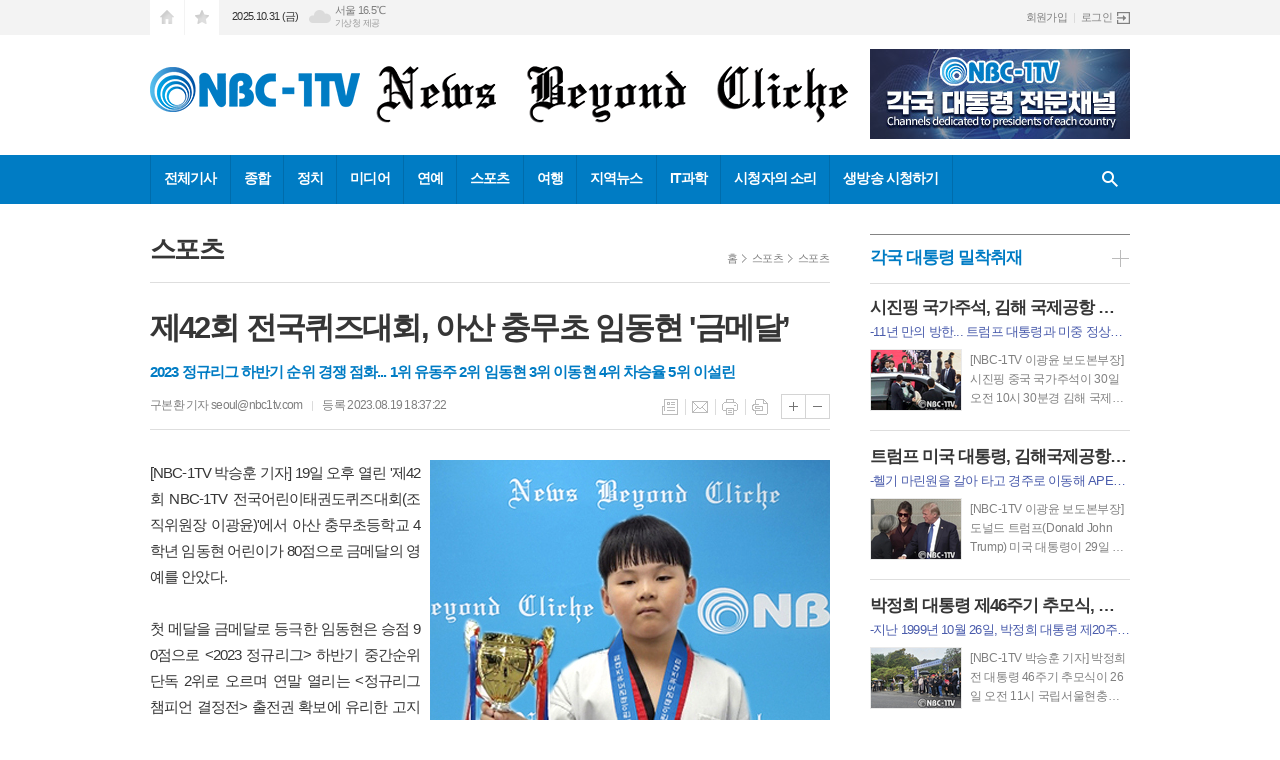

--- FILE ---
content_type: text/html; charset=utf-8
request_url: https://nbc1tv.com/news/article.html?no=34483
body_size: 21118
content:
<!DOCTYPE html>
<html lang="ko">
<head>
<meta charset="UTF-8">
<meta http-equiv="X-UA-Compatible" content="IE=edge">
<meta property="og:url"					content="https://www.nbc1tv.com/news/article.html?no=34483" />
<meta property="og:type"				content="article" />
<meta property="og:title"				content="[NBC-1TV] 제42회 전국퀴즈대회, 아산 충무초 임동현 '금메달’" />
<meta property="og:description"			content="[NBC-1TV 박승훈 기자] 19일 오후 열린 '제42회 NBC-1TV 전국어린이태권도퀴즈대회(조직위원장 이광윤)'에서 아산 충무초등학교 4학년 임동현 어린이가 80점으로 금메달의 영예를 안았다. 첫 메달을 금메달로 등극한 임동현은 승점 90점으로 &lt;2023 정규리그&gt; 하반기 중간순위 단독 2위로 오르며 연말 열리는 &lt;정규리그 챔피언 결정" />
<meta property="og:image"				content="https://www.nbc1tv.com/data/photos/20230835/art_16933272992288_145a7c.jpg" />
<meta name="twitter:url"				content="https://www.nbc1tv.com/news/article.html?no=34483" />
<meta name="twitter:title"				content="[NBC-1TV] 제42회 전국퀴즈대회, 아산 충무초 임동현 '금메달’" />
<meta name="twitter:card"				content="photo" />
<meta name="twitter:image"				content="https://www.nbc1tv.com/data/photos/20230835/art_16933272992288_145a7c.jpg" />
<link rel="canonical" href="https://www.nbc1tv.com/news/article.html?no=34483" />
<link rel="apple-touch-icon-precomposed" href="/data/skin/layout/1/m13/images/favicon72.png">
<link rel="apple-touch-icon-precomposed" sizes="144x144" href="/data/skin/layout/1/m13/images/favicon144.png">
<link rel="shortcut icon" href="/data/skin/layout/1/m13/images/favicon.ico">
<link rel="icon" href="/data/skin/layout/1/m13/images/favicon.ico" type="image/x-icon">
<link rel="alternate" type="application/rss+xml" title="RSS 2.0" href="/data/rss/news.xml">
<link type="text/css" rel="stylesheet" href="/data/skin/layout/1/m13/images/css/index_cache.css">
<link type="text/css" rel="stylesheet" href="/data/skin/content/1/theme_title/index_cache.css">
<link type="text/css" rel="stylesheet" href="/data/skin/content/1/widget/index.css">
<!--[if lte IE 8]>
<link rel="stylesheet" type="text/css" href="/data/skin/layout/1/m13/images/css/ie_cache.css">
<![endif]-->
<title>제42회 전국퀴즈대회, 아산 충무초 임동현 '금메달’</title>
<script type="application/ld+json">
{
	"@context": "https://schema.org",
	"@type": "NewsArticle",
	"headline": "[NBC-1TV] 제42회 전국퀴즈대회, 아산 충무초 임동현 '금메달’",
	"image": [
		"https://www.nbc1tv.com/data/photos/20230835/art_16933272992288_145a7c.jpg"
	],
	"datePublished": "2023-08-19T18:37:22+09:00",
	"dateModified": "2023-09-18T12:38:46+09:00",
	"author": [{
		"@type": "Person",	
		"name": "구본환 기자"
	}]
}
</script>
<link href="/data/cache/skin/1/head-cnts.css?20090508101900" type="text/css" rel="stylesheet" />
<link href="/data/cache/skin/1/article-cnts.css?20090508101900" type="text/css" rel="stylesheet" />
<meta name="subject" content="NBC-1TV" />
<meta name="Copyright" content="NBC-1TV" />
<meta name="keywords" content="NBC-1TV" />
<meta name="title" content="NBC-1TV" />

<script type='text/javascript' src='/plugin/jquery/jquery-1.3.2.min.js'></script>
<script type='text/javascript' src='/js/common/jquery.cookie.js'></script>
<script type='text/javascript' src='/plugin/jquery/jquery-ui-1.7.2.custom.min.js'></script>
<script type='text/javascript' src='/plugin/jquery/plugins/jquery.floatobject-1.0.js'></script>
<script type='text/javascript' src='/plugin/jquery/plugins/jquery.uploadify-v2.1.0/swfobject.js'></script>
<script type='text/javascript' src='/plugin/jquery/plugins/jquery.uploadify-v2.1.0/jquery.uploadify.v2.1.0.min.js'></script>
<script type='text/javascript' src='/plugin/jquery/plugins/jquery.newsticker.js'></script>
<script type='text/javascript' src='/plugin/jquery/plugins/jquery-galleryview/jquery.easing.1.3.js'></script>
<script type='text/javascript' src='/plugin/jquery/plugins/jquery-galleryview/jquery.galleryview-1.1.js'></script>
<script type='text/javascript' src='/plugin/jquery/plugins/jquery-galleryview/jquery.timers-1.1.2.js'></script>
<script type='text/javascript' src='/js/iecontrol.js'></script>
<script type='text/javascript' src='/js/xml_supports.js'></script>
<script type='text/javascript' src='/js/menu.js'></script>
<script type='text/javascript' src='/js/mynews.js'></script>
<script type='text/javascript' src='/js/input.js'></script>
<script type="text/javascript" src="/js/common/jquery-1.11.1.js"></script>
<script type="text/javascript" src="/js/common/jquery.fitvids.js"></script>
<script type="text/javascript" src="/js/common/swipe.js"></script>
<script type="text/javascript" src="/js/common/jquery.bxslider.js"></script>
<script type="text/javascript" src="/js/common/jquery.sticky.js"></script>
<script type="text/javascript" src="/js/common/icheck.js"></script>
<script type="text/javascript" src="/js/common/jquery-ui-1.9.2.custom.js"></script>
<script type="text/javascript" src="/js/common/jquery.easy-ticker.js"></script>
<link type="text/css" rel="stylesheet" href="/js/common/swiper.css">
<script type="text/javascript" src="/js/common/swiper.jquery.min.js"></script>
<script type="text/javascript" src="/js/common/jquery.simplyscroll.js"></script>
<link type="text/css" rel="stylesheet" href="/js/common/slick.css">
<script type="text/javascript" src="/js/common/slick.js"></script>
<script type="text/javascript" src="/js/common/jquery.slimscroll.js"></script>
<script type="text/javascript" src="/js/jquery.swipebox.js"></script><link rel="stylesheet" href="/plugin/photozoom/swipebox.css"><script type="text/javascript">
	var jQuery11 = $.noConflict(true);
</script>
<script type="text/javascript" src="/js/common/style.js"></script>
<meta property="naverblog:title"				content="제42회 전국퀴즈대회, 아산 충무초 임동현 '금메달’" />

<script>
function ajaxGetSkinContent(layout_tpl, lay_no)
{
	$("#btn_more_" + lay_no).hide();
	$("#btn_more_loading_" + lay_no).show();
	if($("#skin_content_" + lay_no).attr("data-page") === undefined)
	{
		$("#skin_content_" + lay_no).attr("data-page", 1);
	}
	var page = Number($("#skin_content_" + lay_no).attr("data-page")) + 1;
	var mode = "get_skin_content";
	var parameter = "mode=" + mode + "&layout_tpl=" + layout_tpl + "&lay_no=" + lay_no + "&ajax_page=" + page + "&sec_no=0";

	$.ajax({
		url: "/news/ajax.php",
		data: parameter,
		dataType: "json",
		type:"POST",
		error: function(error) {
			console.log(error);
			return;
		},
		success: function(data){

			if(data.error_code)
			{
				console.log(data.error_message);
				return false;
			}
			$("#skin_content_" + lay_no).append($(data.html).find("#skin_content_" + lay_no).html());
			$("#skin_content_" + lay_no).attr("data-page", page);

			if($(data.html).find("#skin_content_" + lay_no).children().length >= $("#skin_content_" + lay_no).attr("data-count"))
			{
				$("#btn_more_" + lay_no).show();
			}
			$("#btn_more_loading_" + lay_no).hide();
		},
	});
}
</script>

<style>
.menu_wrap .hidden_skin, .top_ban_wrap .hidden_skin, .head_ban .hidden_skin { background: url(/data/skin/content/1/theme_title/images/bg_hr.png) repeat 0 0; height: 50px;}
.menu_wrap .html_no { position: absolute; right: 2px; top: 1px; background: #000; border-radius: 10px; color: #fff; font-family: Apple SD Gothic Neo, 돋움, Dotum, Helvetica, Droid Sans, AppleSDGothic, Arial, sans-serif; font-size: 12px; border: 1px solid #fff; display: block; padding: 1px 4px;}
.menu_wrap .html_text, .top_ban_wrap .html_text, .head_ban .html_text { position: absolute; right: 2px; top: 1px; background: #000; border-radius: 10px; color: #fff; font-family: Apple SD Gothic Neo, 돋움, Dotum, Helvetica, Droid Sans, AppleSDGothic, Arial, sans-serif; font-size: 12px; border: 1px solid #fff; display: block; padding: 1px 4px;}
.menu_wrap .html_no:before { content: "No."}
</style>

</head>

<body>
	
<!-- HEADER -->
<!-- 접근성 메뉴 -->
<ul class="accessibility">
	<li><a href="#gnb">주메뉴 바로가기</a></li>
	<li><a href="#container">본문 바로가기</a></li>
</ul>

<!-- 상단 네비게이터 -->
<div class="wrapper top_nav">
	<div>
		
		<ul class="tn_left">
			<li><a href="/" class="tl01">시작페이지로</a></li>
			<li><a href="#" class="tl02" onClick="window.external.AddFavorite('http://www.nbc1tv.com', 'NBC-1TV')">즐겨찾기</a></li>
		</ul>
		
		<p class="today_txt">2025.10.31 (금)</p>
		
								<div class="weather_box wt02 ico02">
							<ul class="weather_slide" id="weather_slide_450e9fad81066917a6aec6417fe7a06a">
																<li class="icon_w"><span class="iw04">흐림</span>동두천 15.1℃</li>
																<li class="icon_w"><span class="iw04">흐림</span>강릉 15.7℃</li>
																<li class="icon_w"><span class="iw04">흐림</span>서울 16.5℃</li>
																<li class="icon_w"><span class="iw04">흐림</span>대전 19.4℃</li>
																<li class="icon_w"><span class="iw04">흐림</span>대구 19.1℃</li>
																<li class="icon_w"><span class="iw04">흐림</span>울산 19.5℃</li>
																<li class="icon_w"><span class="iw04">흐림</span>광주 22.1℃</li>
																<li class="icon_w"><span class="iw04">흐림</span>부산 21.7℃</li>
																<li class="icon_w"><span class="iw03">구름많음</span>고창 23.2℃</li>
																<li class="icon_w"><span class="iw01">맑음</span>제주 26.3℃</li>
																<li class="icon_w"><span class="iw04">흐림</span>강화 15.4℃</li>
																<li class="icon_w"><span class="iw04">흐림</span>보은 18.0℃</li>
																<li class="icon_w"><span class="iw03">구름많음</span>금산 19.7℃</li>
																<li class="icon_w"><span class="iw04">흐림</span>강진군 23.0℃</li>
																<li class="icon_w"><span class="iw04">흐림</span>경주시 18.6℃</li>
																<li class="icon_w"><span class="iw04">흐림</span>거제 21.8℃</li>
															</ul>
							<script>
								jQuery11('#weather_slide_450e9fad81066917a6aec6417fe7a06a').bxSlider({
									auto: true,
									mode: 'fade',
									pause: 2500
								});
							</script>
							<a href="http://www.kma.go.kr/" class="wc" target="_blank">기상청 제공</a>
						</div>
		
		<ul class="tn_right">
						
						<li><a href="/member/member_join.html">회원가입</a></li>
			<li><a href="/member/member_login.html" class="icon_login">로그인</a></li>
					</ul>
		
	</div>
</div>

<!-- 헤더 -->
<div id="header" class="wrapper">
	<div>
		
		<div class="head_top">
			<div>
				<h1><b><a href='/' target='_top' onfocus='blur()'><img src='/data/design/logo/toplogo_20180423173610.png'   alt='NBC-1TV' class='png24' /></a></b></h1>
				<div class="ht_left">
				<div class="">
					<div class='com_ban com_ban1849 '><a href="https://www.nbc1tv.com/news/banner_click.php?no=182" class="thumb" target="_self"><img src="https://www.nbc1tv.com/data/banner/202403/ban_17114311438363_0e6253.jpg" width="100%" border="0" alt="배너" /></a></div>
				</div>
			</div>
				<div class="ht_right"></div>
			</div>
		</div>
		
	</div>
</div>

<div class="wrapper head_cen">
	<div>
		<div class="pr">
						<!-- GNB 서브 가로형-->
			<ul id="gnb">
								<li>
					<a href="/news/article_list_all.html"  >전체기사</a>
									</li>
								<li>
					<a href="/news/section.html?sec_no=1"  >종합</a>
										<ul id="submenu2" style="display: none;">
												<li><a href="/news/section_list_all.html?sec_no=66" ><span>법|행정</span></a></li>
												<li><a href="/news/section_list_all.html?sec_no=65" ><span>국방</span></a></li>
												<li><a href="/news/section_list_all.html?sec_no=64" ><span>경찰|경호</span></a></li>
												<li><a href="/news/section_list_all.html?sec_no=8" ><span>사회</span></a></li>
												<li><a href="/news/section_list_all.html?sec_no=3" ><span>경제</span></a></li>
												<li><a href="/news/section_list_all.html?sec_no=6" ><span>교육</span></a></li>
												<li><a href="/news/section_list_all.html?sec_no=7" ><span>음악</span></a></li>
												<li><a href="/news/section_list_all.html?sec_no=10" ><span>영화</span></a></li>
												<li><a href="/news/section_list_all.html?sec_no=14" ><span>미술</span></a></li>
												<li><a href="/news/section_list_all.html?sec_no=52" ><span>문학</span></a></li>
												<li><a href="/news/section_list_all.html?sec_no=59" ><span>문화</span></a></li>
												<li><a href="/news/section_list_all.html?sec_no=60" ><span>공연</span></a></li>
												<li><a href="/news/section_list_all.html?sec_no=61" ><span>World News</span></a></li>
												<li><a href="/news/section_list_all.html?sec_no=69" ><span>건강</span></a></li>
											</ul>		
									</li>
								<li>
					<a href="/news/section.html?sec_no=51"  >정치</a>
										<ul id="submenu3" style="display: none;">
												<li><a href="/news/section_list_all.html?sec_no=63" ><span>정계소식</span></a></li>
												<li><a href="/news/section_list_all.html?sec_no=62" ><span>각국 대통령 밀착취재</span></a></li>
											</ul>		
									</li>
								<li>
					<a href="/news/section.html?sec_no=11"  >미디어</a>
									</li>
								<li>
					<a href="/news/section.html?sec_no=12"  >연예</a>
										<ul id="submenu5" style="display: none;">
												<li><a href="/news/section_list_all.html?sec_no=33" ><span>연예가소식</span></a></li>
											</ul>		
									</li>
								<li>
					<a href="/news/section.html?sec_no=19"  >스포츠</a>
										<ul id="submenu6" style="display: none;">
												<li><a href="/news/section_list_all.html?sec_no=58" ><span>스포츠</span></a></li>
												<li><a href="/news/section_list_all.html?sec_no=40" ><span>레저</span></a></li>
											</ul>		
									</li>
								<li>
					<a href="/news/section.html?sec_no=45"  >여행</a>
										<ul id="submenu7" style="display: none;">
												<li><a href="/news/section_list_all.html?sec_no=67" ><span>국내</span></a></li>
												<li><a href="/news/section_list_all.html?sec_no=68" ><span>해외</span></a></li>
												<li><a href="/news/section_list_all.html?sec_no=76" ><span>동물</span></a></li>
												<li><a href="/news/section_list_all.html?sec_no=77" ><span>자연</span></a></li>
											</ul>		
									</li>
								<li>
					<a href="/news/section.html?sec_no=78"  >지역뉴스</a>
										<ul id="submenu8" style="display: none;">
												<li><a href="/news/section_list_all.html?sec_no=79" ><span>도시</span></a></li>
												<li><a href="/news/section_list_all.html?sec_no=83" ><span>고장</span></a></li>
												<li><a href="/news/section_list_all.html?sec_no=80" ><span>농촌</span></a></li>
												<li><a href="/news/section_list_all.html?sec_no=81" ><span>어촌</span></a></li>
												<li><a href="/news/section_list_all.html?sec_no=82" ><span>산촌</span></a></li>
											</ul>		
									</li>
								<li>
					<a href="/news/section.html?sec_no=55"  >IT과학</a>
									</li>
								<li>
					<a href="/news/community.html"  >시청자의 소리</a>
										<ul id="submenu10" style="display: none;">
												<li><a href="/mybbs/bbs.html?bbs_code=free" ><span>뉴스제보</span></a></li>
												<li><a href="/mybbs/bbs.html?bbs_code=cast" ><span>동영상구입</span></a></li>
												<li><a href="/mybbs/bbs.html?bbs_code=life" ><span>생활정보</span></a></li>
											</ul>		
									</li>
								<li>
					<a href="http://www.nbc1tv.com/data/photos/shared_photo/201405/shp_17_1401454343.gif"  >생방송 시청하기</a>
									</li>
							</ul>
			
			<script type="text/javascript">
			jQuery11(function(){
	
				var gnbMenu = jQuery11('#gnb > li');
				
				gnbMenu.hover(function(){
					jQuery11(this).children('a').addClass('on');
					jQuery11(this).children('ul').stop().fadeIn(200);
				}, function(){
					jQuery11(this).children('a').removeClass('on');
					jQuery11(this).children('ul').hide();
				});
	
				jQuery11('#gnb > li').on('mouseover',function(){
					
					var li_left = jQuery11(this).offset().left - jQuery11("#container").offset().left - 19;
					
					var li = jQuery11(this).find("li");
					var max = 0;
					for(var i = 0; i < li.length; i++)
					{
						max += $(li[i]).outerWidth(true) + 1;
					}
					jQuery11(this).find("ul").css('width', max);
					
					
					jQuery11(this).find("ul").css('left', li_left);
					
				});
			});
			</script>
						
			<!-- 검색 -->
			<div class="search_box">
				<form method="get" action="/news/search_result.html">
					<fieldset>
						<legend>기사검색</legend>
						<div class="search_con" style="display: none;">
							<div>
								<label for="search" class="i_label">검색어를 입력해주세요</label>
								<input id="search" name="search" type="text" class="i_text">
								<button title="검색하기" class="btn_search" onclick="document.form_top_search.submit();">검색하기</button>
							</div>
						</div>
						<a href="javascript:void(0)" class="btn_all_search">검색창 열기</a>
					</fieldset>
				</form>
			</div>
		</div>
		
	</div>
</div>



<!-- STICKY BANNER -->
<div class="top_banner">
    <div class="banner_wrap">
         <div class="banner_left">
	         <div class="stt_banner_wrap02">
		         
		     </div>
	         <div class="fix_banner_wrap02">
		         
	         </div>
         </div>
         <div class="banner_right">
	         <div class="stt_banner_wrap">
		         
		     </div>
	         <div class="fix_banner_wrap">
		         
	         </div>
         </div>
    </div> 
</div>

<!-- CONTENT -->
<div class="wrapper">
	<div id="container">
			
		<div class="column col73">
			<div>
				<div>
										<!-- path -->
					<div class="path_wrap">
												<h3>스포츠</h3>
												<ul>
							<li><a href="/">홈</a></li>
							<li><a href="section_list_all.html?sec_no=19">스포츠</a></li>
														<li><a href="section_list_all.html?sec_no=58">스포츠</a></li>
													</ul>
					</div>
					<!-- // path -->
										
					<div class="arv_001_01">

    <div class="art_top">
		<h2>제42회 전국퀴즈대회, 아산 충무초 임동현 '금메달’</h2>
		<h3>2023 정규리그 하반기 순위 경쟁 점화... 1위 유동주 2위 임동현 3위 이동현 4위 차승율 5위 이설린</h3>
		<ul class="art_info">
					<li><a href="/news/article_list_writer.html?name=%EA%B5%AC%EB%B3%B8%ED%99%98+%EA%B8%B0%EC%9E%90">구본환 기자  seoul@nbc1tv.com</a></li>
					
				<li>등록 2023.08.19 18:37:22</li>
				    </ul>
	    
		<ul class="util">
	        <li class="u01"><a href="/news/section.html?sec_no=58" title="목록" class="tooltip">목록</a></li>
	        <li class="u02"><a href="javascript:openWin('/news/mail_form.html?no=34483', 'mail_pop', '700', '700', 'yes');" title="메일" class="tooltip">메일</a></li>
	        <li class="u03"><a href="javascript:openWin('/news/article_print.html?no=34483', 'print_pop', '760', '600', 'yes');" title="프린트" class="tooltip">프린트</a></li>
	        <li class="u04"><a href="/news/scrap_proc.php?mode=insert&no=34483" title="스크랩" class="tooltip">스크랩</a></li>
	    </ul>    
	    <ul class="txt_zoom">
	        <li class="tz01"><a href="#" onClick="javascript:news_large(); return false;" title="글씨크기 크게" class="tooltip">글씨크기 크게</a></li>
			<li class="tz02"><a href="#" onClick="javascript:news_small(); return false;" title="글씨크기 작게" class="tooltip">글씨크기 작게</a></li>
	    </ul>
	</div>

	<div class="cnt_view news_body_area">
	
		<!-- 기사본공 필수 공용 : Smart Editor Style Sheet -->
		<link href="/plugin/SEditor/css/style.css" rel="stylesheet" type="text/css">

				<div style="font-size:15px;" id="news_body_area" class="smartOutput">
			<div><img xtype="photo" src="//www.nbc1tv.com/data/photos/20230835/art_16933272985687_b90695.jpg" class="sm-image-r" title="제42회 전국어린이태권도퀴즈대회에서 금메달을 차지한 임동현 어린이  ">[NBC-1TV 박승훈 기자] 19일 오후 열린 '제42회 NBC-1TV 전국어린이태권도퀴즈대회(조직위원장 이광윤)'에서 아산 충무초등학교 4학년 임동현 어린이가 80점으로 금메달의 영예를 안았다.&nbsp;</div><div><br></div><div>첫 메달을 금메달로 등극한 임동현은 승점 90점으로 &lt;2023 정규리그&gt; 하반기 중간순위 단독 2위로 오르며 연말 열리는 &lt;정규리그 챔피언 결정전&gt; 출전권 확보에 유리한 고지에 올랐다.&nbsp;</div><div><br></div><div>임동현은 NBC-1TV와의 인터뷰에서 “1등을 해서 너무 놀랐고 퀴즈대회를 추천해 준 태권도학원에 감사를 그린다.”라는 소감을 밝혔다.&nbsp;</div><div><br></div><div>6세 때 어머니의 권유로 태권도에 입문한 동현이는 1년 후인 7세 때 1품을 획득했으며 현재 3품까지 획득한 태권어린이다.&nbsp;</div><div><br></div><div><img xtype="photo" src="//www.nbc1tv.com/data/photos/20230938/art_16950075043863_190fb0.jpg" class="sm-image-l" title="제42회 전국어린이태권도퀴즈대회에서 은메달을 차지한 유동주 어린이  ">1남 1녀 중 장남인 임동현의 꿈은 아직도 확정된 것이 없지만 태권도 선수나 비행기를 조종하는 기장에 관심을 두고 있으며 취미는 태권도이고 특기는 게임이다.&nbsp; 존경하는 인물은 나라를 위해 거북선을 만든 것이 너무 멋있게 느껴지는 이순신 장군이다.&nbsp;</div><div><br></div><div>은메달은 차지한 온양 동신초등학교 5학년 유동주는 스스로 아버지에게 운동을 하고 싶다고 요구해 태권도를 다니게 된 특별한 경우이다. 2학년 때인 2020년 8월 21일에 승단했고 현재 2품으로 겨루기 선수를 희망하고 있는 태권소년이다.&nbsp;</div><div><br></div><div>유동주는 기존 90점이었던 정규리그 점수에서 2위 가산점 70점까지 추가하여 총 160점으로 ‘2023 정규리그 후기리그’ 1위를 굳혔다.&nbsp;</div><div><br></div><div><img xtype="photo" src="//www.nbc1tv.com/data/photos/20230835/art_16933272989215_153c5b.jpg" class="sm-image-r" title="제42회 전국어린이태권도퀴즈대회에서 동메달을 차지한 이동현 어린이  ">동메달은 62점을 얻은 아산 충무초등학교 6학년 이동현 어린이가 차지했다. 이동현은 “생각지도 못했는데 3위를 하게 되어 너무 기쁘다”며 “많은 도움을 주신 관장님과 사범님께 감사드린다”라는 기쁨을 나타냈다.</div><div><br></div><div>형이 태권도 학원을 다니는 모습이 멋있어 태권도를 시작한 동현이는 8살에 1품에 합격했고 현재 3품이다. 2 남중 차남으로 태권도 사범이나 군인이 꿈이다.&nbsp;</div><div><br></div><div>취미는 축구이고 특기가 태권도인 동현이는 “항상 좋은 말씀과 실력을 쌓는데 많은 도움과 격려를 해주시는 관장님과 사범님, 그리고 교범님에게 동메달의 영광을 돌린다.”라고 밝혔다.</div><div><br></div><div>두 달째 이어지고 있는 &lt;2023 정규리그 하반기 순위는 다음과 같다. 1위 : 유동주(160점/온양 동신초등학교 5), 2위 : 임동현(90점/아산 충무초등학교 4), 3위 : 이동현(80점/아산 충무초등학교 6), 4위 : 차승률(70점/서울 은빛초등학교 3), 5위 : 이설린(50점/아산 신리초등학교 5)</div><div><br></div><div><span style="font-size: 16px;"><b>다음은 &lt;제42회 전국어린이태권도퀴즈대회&gt; 출제 문제</b></span></div><div><br></div><div>문제 1) 1995년 설립되고, 제네바에 본부가 있는 기관으로, 나라와 나라 사이에서 무역과 관련된 문제가 일어났을 때 공정하게 심판하려고 만들어진 국제기구는?</div><div><br></div><div>⓵ UN ⓶ WBC ⓷ IMF ⓸ WTO</div><div><br></div><div>문제 2) 영국출신의 의사로서 세계 최초의 백신인 천연두(smallpox) 백신을 제안한 선구자입니다. 이후 천연두로 사망하는 사람은 크게 줄었습니다. 세계 최초의 이 예방백신을 개발한 의사 이름은? ⓵ 터너 ⓶ 제너 ⓷ 제럴드 ⓸ 파워</div><div><br></div><div>문제 3) 중국 북송 대의 유명한 시인 소동파(1037∼1101)는 하늘 아래 명품(名品·뛰어나거나 이름난 물건) 10가지를 꼽았습니다. 그중 2개가 고려의 것이었는데 하나는 ‘종이' 또 다른 하나는 고려시대의 대표적인 예술품으로 진흙으로 만든 신비한 푸른빛의 아름다움을 지닌 이 명품이름은? ⓵ 청조 청자 ⓶ 삼강청자 ⓷ 푸른초롱 ⓸ 고려 청자</div><div><br></div><div>문제 4) 고려시대에 몽골이 침략하자, 부처님의 힘으로 국난을 극복하고자 하는 염원에서 제작된 것으로, 국보제32호로 지정되어 현재 해인사에 보관중인 것의 이름은? ⓵ 손자병법 ⓶ 수호지 ⓷ 팔만대장경 ⓸ 삼국지</div><div><br></div><div>문제 5) 한국에서 설립된 NGO 단체로 케냐 바랑고에 커피 공장을 창립하여 지역 경제발전에크게 기여하고 있는 단체는? ⓵ 라이온스 ⓶ 월드베스트프랜드 ⓷ 유네스코 ⓸ 월드비전</div><div><br></div><div>문제 6) 세계태권도연맹 창립일은? ⓵ 1972년 5월 28일 ⓶ 1972년 10월 28일 ⓷ 1973년 5월 28일 ⓸ 1973년 10월 28일</div><div><br></div><div>문제 7) 제1회 올림픽 개최국은? ⓵ 폴란드 ⓶ 스위스 ⓷ 노르웨이 ⓸ 그리스</div><div><br></div><div>문제 8) 미국의 초대 대통령은 조지 워싱턴입니다. 대한민국의 초대 대통령은 어떤 분이신가요? ⓵ 윤보선 ⓶ 이승만 ⓷ 최규하 ⓸ 장면</div><div><br></div><div>문제 9) 유한양행을 설립한 실업가로 기업일선에서 물러나며 혈연관계가 아닌 조권순에게 사장직을 물러준 전문 경영인 등장의 길을 여는 데 선구자적인 역할을 했던 인물은? ⓵ 이병철 ⓶ 정주영 ⓷ 유일한 ⓸ 이건희</div><div><br></div><div>문제 10) 제1회 NBC-1TV 전국어린이태권도퀴즈대회가 끝난 후 입상자들과 학무모들을 자신의 집무실로 초대해 푸집한 선물을 수여하며 격려하신 국제기구 수장은? ⓵ 국기원 이동섭 원장 ⓶ 세계태권도연맹 조정원 총재 ⓷ 아시아태권도연맹 이규석 회장 ⓸ 대한태권도협회 양진방 회장</div><div><br></div><div>&nbsp;</div>
		</div>
			
		
		<script type="text/javascript">
					
		var MYNEWS_PHOTO_LIMIT_WIDTH = parseInt("680");
		

			var imageLoaded = function(obj) {

				// Run onload code.
				var title = obj.attr('title');
				obj.attr('alt', title);
				obj.removeAttr('title');
			
				var image_align_class = "";
				var clazz = obj.attr('class');
				if (clazz != null && clazz.length > 0) {
					image_align_class = " "+clazz;
				}
			
				obj.attr('class', 'img');
				obj.removeAttr('xtype');
			
				var w = obj.width();
				if (isNaN(w)) {
					w = 0;
				}
				var h = parseInt(obj.css('height'));
				if (isNaN(h)) {
					h = 0;
				}
			
				if (w <= 0) {
					var timg = new Image();
					timg.src = this.src;
					w = parseInt(timg.width);
					if (isNaN(w)) {
						//...
					}
				}
				if (w > MYNEWS_PHOTO_LIMIT_WIDTH) {
					var pct = parseFloat(MYNEWS_PHOTO_LIMIT_WIDTH) / parseFloat(w);
					w = MYNEWS_PHOTO_LIMIT_WIDTH;
			
					if (pct > 0 && pct < 1 && h > 0) {
						h = Math.floor(parseFloat(h) * pct);
					}
				}
				obj.css('width', w+"px");
			
				if (h > 0) {
					obj.css('height', h+"px");
				}
			
				if(image_align_class.trim() == "sm-image-c")
				{
					obj.wrap("<div class='imgframe "+image_align_class+"' style='display:inline-block;width:100%;'></div>");
				}
				else
				{
					obj.wrap("<div class='imgframe "+image_align_class+"' style='display:inline-block;width:"+w+"px;'></div>");
				}
				if (title != null && title.length > 1) { // 기본 공백 무시
					if (title.indexOf('▲') == -1) {
						title = '▲ ' + title;
					}
//					obj.after("<div class='imgcaption2' style='display:inline-block;width:"+w+"px;'>"+title+"</div>");
					obj.after("<div style='display:block;text-align:center'><div class='imgcaption2' style='display:inline-block;width:"+w+"px;'>"+title+" <font style='font-size:8pt;color:#959595;line-height:120%;'>ⓒ NBC-1TV 방송 화면</font></div></div>");
				}
			}

		var img_caption = setInterval(make_caption, 1000);

		function make_caption()
		{
			/*
			$("img[xtype='photo']").each(function() {
				if($(this).width() > 0)
				{
					imageLoaded($(this));
					clearInterval(img_caption);
				}
			});
			*/
			$("div.news_body_area img").each(function() {
				if($(this).width() > 0)
				{
					imageLoaded($(this));
					clearInterval(img_caption);
				}
			});
		}
		</script>
	
				<div class="art_more"><a href="/news/article_list_writer.html?name=%EA%B5%AC%EB%B3%B8%ED%99%98+%EA%B8%B0%EC%9E%90"><b>구본환 기자 </b>의 전체기사 보기</a></div>
			

			
	</div>


	
</div>

<script type="text/javascript">
var art_font_size = parseInt($('#news_body_area, .box_art > div').css('fontSize'));

function news_large()
{
  art_font_size++;
  if (art_font_size > 30)
    art_font_size = 30;
  news_reset_font();
}

function news_small()
{
  art_font_size--;
  if (art_font_size < 10)
    art_font_size = 10;
  news_reset_font();
}

function news_reset_font()
{
  $('#news_body_area').css('fontSize', art_font_size+'px');
}
</script>

<hr class='spc' style='height:20px;'>

				<div class="">
					<div class='com_ban com_ban2148 ' style='padding-bottom:20px;'><a href="https://www.nbc1tv.com/news/banner_click.php?no=192" class="thumb" target="_blank"><img src="https://www.nbc1tv.com/data/banner/202411/ban_17310343928437_d0c722.jpg" width="100%" border="0" alt="배너" /></a></div>
				</div>
			<div class="arv_002    ">
	<div class="wrap">
		
		<script src="//developers.kakao.com/sdk/js/kakao.min.js"></script>
		<script type="text/javascript" src="/js/social.js?20180607110000"></script>
				<script>
		<!--
		Kakao.init('06fcc14db9df8d649c07817bcdda3ff4');
		//-->
		</script>
				
		<div id="dek" style="position:absolute; visibility:hidden; z-index:-1;"></div>
	
		<!-- 기사 공유 -->
		<ul class="btn_share">
			<li class="bs01"><a href="#" onclick="openSocial('facebook', 'https://www.nbc1tv.com/news/article.html?no=34483', '%EC%A0%9C42%ED%9A%8C%20%EC%A0%84%EA%B5%AD%ED%80%B4%EC%A6%88%EB%8C%80%ED%9A%8C%2C%20%EC%95%84%EC%82%B0%20%EC%B6%A9%EB%AC%B4%EC%B4%88%20%EC%9E%84%EB%8F%99%ED%98%84%20%26%23039%3B%EA%B8%88%EB%A9%94%EB%8B%AC%E2%80%99', 'www.nbc1tv.com', 'NBC-1TV',  '', '');return false;" title="페이스북" class="tooltip">페이스북</a></li>
			<li class="bs02"><a href="#" onclick="openSocial('twitter', 'https://www.nbc1tv.com/news/article.html?no=34483', '%EC%A0%9C42%ED%9A%8C%20%EC%A0%84%EA%B5%AD%ED%80%B4%EC%A6%88%EB%8C%80%ED%9A%8C%2C%20%EC%95%84%EC%82%B0%20%EC%B6%A9%EB%AC%B4%EC%B4%88%20%EC%9E%84%EB%8F%99%ED%98%84%20%26%23039%3B%EA%B8%88%EB%A9%94%EB%8B%AC%E2%80%99', 'www.nbc1tv.com', 'NBC-1TV',  '', '');return false;" title="엑스" class="tooltip">엑스</a></li>
			<li class="bs03"><a href="#" onclick="openSocial('kakaotalk', 'https://www.nbc1tv.com/news/article.html?no=34483', '%EC%A0%9C42%ED%9A%8C%20%EC%A0%84%EA%B5%AD%ED%80%B4%EC%A6%88%EB%8C%80%ED%9A%8C%2C%20%EC%95%84%EC%82%B0%20%EC%B6%A9%EB%AC%B4%EC%B4%88%20%EC%9E%84%EB%8F%99%ED%98%84%20%26%23039%3B%EA%B8%88%EB%A9%94%EB%8B%AC%E2%80%99', 'www.nbc1tv.com', 'NBC-1TV',  '%5BNBC-1TV%20%EB%B0%95%EC%8A%B9%ED%9B%88%20%EA%B8%B0%EC%9E%90%5D%2019%EC%9D%BC%20%EC%98%A4%ED%9B%84%20%EC%97%B4%EB%A6%B0%20%27%EC%A0%9C42%ED%9A%8C%20NBC-1TV%20%EC%A0%84%EA%B5%AD%EC%96%B4%EB%A6%B0%EC%9D%B4%ED%83%9C%EA%B6%8C%EB%8F%84%ED%80%B4%EC%A6%88%EB%8C%80%ED%9A%8C%28%EC%A1%B0%EC%A7%81%EC%9C%84%EC%9B%90%EC%9E%A5%20%EC%9D%B4%EA%B4%91%EC%9C%A4%29%27%EC%97%90%EC%84%9C%20%EC%95%84%EC%82%B0%20%EC%B6%A9%EB%AC%B4%EC%B4%88%EB%93%B1%ED%95%99%EA%B5%90%204%ED%95%99%EB%85%84%20%EC%9E%84%EB%8F%99%ED%98%84%20%EC%96%B4%EB%A6%B0%EC%9D%B4%EA%B0%80%2080%EC%A0%90%EC%9C%BC%EB%A1%9C%20%EA%B8%88%EB%A9%94%EB%8B%AC%EC%9D%98%20%EC%98%81%EC%98%88%EB%A5%BC%20%EC%95%88%EC%95%98%EB%8B%A4.%26nbsp%3B%EC%B2%AB%20%EB%A9%94%EB%8B%AC%EC%9D%84%20%EA%B8%88%EB%A9%94%EB%8B%AC%EB%A1%9C%20%EB%93%B1%EA%B7%B9%ED%95%9C%20%EC%9E%84%EB%8F%99%ED%98%84%EC%9D%80%20%EC%8A%B9%EC%A0%90%2090%EC%A0%90%EC%9C%BC%EB%A1%9C%20%26lt%3B2023%20%EC%A0%95%EA%B7%9C%EB%A6%AC%EA%B7%B8%26gt%3B%20%ED%95%98%EB%B0%98%EA%B8%B0%20%EC%A4%91%EA%B0%84%EC%88%9C%EC%9C%84', 'https://www.nbc1tv.com/data/photos/20230835/art_16933272992288_145a7c.jpg', '334', '265');return false;" title="카카오톡" class="tooltip">카카오톡</a></li>
						<li class="bs05"><a href="#" onclick="openSocial('naverblog', 'https://www.nbc1tv.com/news/article.html?no=34483', '', 'www.nbc1tv.com', 'NBC-1TV',  '', '');return false;" title="네이버블로그" class="tooltip">네이버블로그</a></li>
			<li class="bs06"><a href="#" onclick="openSocial('navershare', 'https://www.nbc1tv.com/news/article.html?no=34483', '', 'www.nbc1tv.com', 'NBC-1TV',  '', '');return false;" title="네이버카페" class="tooltip">네이버카페</a></li>
			<li class="bs07"><a href="#" onclick="openSocial('band', 'https://www.nbc1tv.com/news/article.html?no=34483', '%EC%A0%9C42%ED%9A%8C%20%EC%A0%84%EA%B5%AD%ED%80%B4%EC%A6%88%EB%8C%80%ED%9A%8C%2C%20%EC%95%84%EC%82%B0%20%EC%B6%A9%EB%AC%B4%EC%B4%88%20%EC%9E%84%EB%8F%99%ED%98%84%20%26%23039%3B%EA%B8%88%EB%A9%94%EB%8B%AC%E2%80%99', 'www.nbc1tv.com', 'NBC-1TV',  '', '');return false;" title="밴드" class="tooltip">밴드</a></li>
				
		</ul>
		<!-- //기사 공유 -->
	
				<p class="copyright">< 저작권자 © NBC-1TV , 무단전재 및 재배포금지 ></p>
			</div>
</div><div class="arv_003">
	
	
		<div class="  ">
		<div class="relate_wrap">
			<h3 class="con_tit full_bg">관련기사</h3>
			
			<div>
				<ul class="relate_list">
									<li class="photo">
						<a href="/news/article.html?no=35519">
							<b class="photo">제2회 청소년퀴즈대회, 예산중 이다인 '금메달'</b>
							<i class="ffd">2025-10-19</i>
						</a>
					</li>
									<li class="photo">
						<a href="/news/article.html?no=35517">
							<b class="photo">제68회 전국퀴즈대회, 경북 병곡초 김수현 '금메달'</b>
							<i class="ffd">2025-10-18</i>
						</a>
					</li>
									<li class="photo">
						<a href="/news/article.html?no=35500">
							<b class="photo">제1회 전국청소년퀴즈대회, 조치원중 신예원 '금'</b>
							<i class="ffd">2025-09-21</i>
						</a>
					</li>
									<li class="photo">
						<a href="/news/article.html?no=35497">
							<b class="photo">제67회 전국퀴즈대회, 경북 병곡초 김수현 '금메달'</b>
							<i class="ffd">2025-09-20</i>
						</a>
					</li>
									<li class="photo">
						<a href="/news/article.html?no=35432">
							<b class="photo">제66회 전국퀴즈대회, 경북 병곡초 김수현 '금메달'</b>
							<i class="ffd">2025-08-16</i>
						</a>
					</li>
									<li class="photo">
						<a href="/news/article.html?no=35406">
							<b class="photo">전국청소년퀴즈대회 '9월 21일 개막'</b>
							<i class="ffd">2025-07-20</i>
						</a>
					</li>
									<li class="photo">
						<a href="/news/article.html?no=35408">
							<b class="photo">제65회 전국퀴즈대회, 경북 병곡초 김수현 '금메달'</b>
							<i class="ffd">2025-07-19</i>
						</a>
					</li>
									<li class="photo">
						<a href="/news/article.html?no=35365">
							<b class="photo">제64회 전국퀴즈대회, 세종 도원초 신예율 '금메달'</b>
							<i class="ffd">2025-06-21</i>
						</a>
					</li>
									<li class="photo">
						<a href="/news/article.html?no=35310">
							<b class="photo">제63회 전국퀴즈대회, 덕은한강초 조수아 '금메달'</b>
							<i class="ffd">2025-05-17</i>
						</a>
					</li>
									<li class="photo">
						<a href="/news/article.html?no=35257">
							<b class="photo">제62회 전국퀴즈대회, 부산 송정초 정민희 '금메달'</b>
							<i class="ffd">2025-04-19</i>
						</a>
					</li>
									<li class="photo">
						<a href="/news/article.html?no=35193">
							<b class="photo">제61회 전국퀴즈대회, 부산 송정초 정민희 '금메달'</b>
							<i class="ffd">2025-03-15</i>
						</a>
					</li>
									<li class="photo">
						<a href="/news/article.html?no=35148">
							<b class="photo">제60회 전국퀴즈대회, 세종 도원초 신예율 '금메달'</b>
							<i class="ffd">2025-02-15</i>
						</a>
					</li>
									<li class="photo">
						<a href="/news/article.html?no=35136">
							<b class="photo">제59회 전국퀴즈대회, 강원 내곡초 김세영 '금메달'</b>
							<i class="ffd">2025-01-29</i>
						</a>
					</li>
									<li class="photo">
						<a href="/news/article.html?no=35051">
							<b class="photo">[방송] 충북 권윤솔, 2024 전국어린이퀴즈왕 '등극'</b>
							<i class="ffd">2024-12-14</i>
						</a>
					</li>
									<li class="photo">
						<a href="/news/article.html?no=35045">
							<b class="photo">제58회 전국퀴즈대회, 충북 내토초 권윤솔 '금메달'</b>
							<i class="ffd">2024-12-07</i>
						</a>
					</li>
									<li class="photo">
						<a href="/news/article.html?no=34998">
							<b class="photo">제57회 전국퀴즈대회, 충남 온천초 이혜수 '금메달'</b>
							<i class="ffd">2024-11-16</i>
						</a>
					</li>
									<li class="photo">
						<a href="/news/article.html?no=34977">
							<b class="photo">제56회 전국퀴즈대회, 충남 신리초 윤세령 '금메달'</b>
							<i class="ffd">2024-10-19</i>
						</a>
					</li>
									<li class="photo">
						<a href="/news/article.html?no=34924">
							<b class="photo">제55회 전국퀴즈대회, 충남 신리초 윤세령 '금메달'</b>
							<i class="ffd">2024-09-21</i>
						</a>
					</li>
									<li class="photo">
						<a href="/news/article.html?no=34885">
							<b class="photo">제54회 전국퀴즈대회, 서울 개운초 최민준 '금메달'</b>
							<i class="ffd">2024-08-17</i>
						</a>
					</li>
									<li class="photo">
						<a href="/news/article.html?no=34840">
							<b class="photo">제53회 전국퀴즈대회, 권윤솔 이채윤 '공동 금메달'</b>
							<i class="ffd">2024-07-20</i>
						</a>
					</li>
									<li class="photo">
						<a href="/news/article.html?no=34834">
							<b class="photo">이범섭 전 국회 부의장 비서관, 어린이퀴즈대회 '위원 위촉'</b>
							<i class="ffd">2024-07-20</i>
						</a>
					</li>
									<li class="photo">
						<a href="/news/article.html?no=34694">
							<b class="photo">류국형 전 대통령경호본부장, 퀴즈대회 '합류'</b>
							<i class="ffd">2024-06-16</i>
						</a>
					</li>
									<li class="photo">
						<a href="/news/article.html?no=34695">
							<b class="photo">제52회 전국퀴즈대회, 서울 개운초 최재원 '금메달'</b>
							<i class="ffd">2024-06-15</i>
						</a>
					</li>
									<li class="photo">
						<a href="/news/article.html?no=34678">
							<b class="photo">이광원 전 대전MBC 문화사업국장, '어린이퀴즈조직위원 위촉'</b>
							<i class="ffd">2024-06-11</i>
						</a>
					</li>
									<li class="photo">
						<a href="/news/article.html?no=34667">
							<b class="photo">실무 장관도 극찬한 ‘어린이퀴즈대회와 테이블스포츠’</b>
							<i class="ffd">2024-05-22</i>
						</a>
					</li>
									<li class="photo">
						<a href="/news/article.html?no=34664">
							<b class="photo">제51회 전국퀴즈대회, 충남 신리초 이설린 '금메달'</b>
							<i class="ffd">2024-05-18</i>
						</a>
					</li>
									<li class="photo">
						<a href="/news/article.html?no=34644">
							<b class="photo">제50회 전국퀴즈대회, 온천초 이혜수 '연속 금메달'</b>
							<i class="ffd">2024-04-20</i>
						</a>
					</li>
									<li class="photo">
						<a href="/news/article.html?no=34627">
							<b class="photo">제49회 전국퀴즈대회, 충남 온천초 이혜수 '금메달'</b>
							<i class="ffd">2024-03-16</i>
						</a>
					</li>
									<li class="photo">
						<a href="/news/article.html?no=34606">
							<b class="photo">제48회 전국퀴즈대회, 충남 신리초 윤세령 '금메달'</b>
							<i class="ffd">2024-02-17</i>
						</a>
					</li>
									<li class="photo">
						<a href="/news/article.html?no=34593">
							<b class="photo">제47회 전국퀴즈대회, 아산 신리초 이설린 '금메달’</b>
							<i class="ffd">2024-01-20</i>
						</a>
					</li>
									<li class="photo">
						<a href="/news/article.html?no=34575">
							<b class="photo">[방송] 충북 권연우, 2023 전국어린이퀴즈왕 '등극'</b>
							<i class="ffd">2023-12-23</i>
						</a>
					</li>
									<li class="photo">
						<a href="/news/article.html?no=34574">
							<b class="photo">2023 전국어린이퀴즈왕대회, 23일 ’팡파르’</b>
							<i class="ffd">2023-12-21</i>
						</a>
					</li>
									<li class="photo">
						<a href="/news/article.html?no=34572">
							<b class="photo">제46회 전국퀴즈대회, 아산 신리초 이설린 '금메달’</b>
							<i class="ffd">2023-12-09</i>
						</a>
					</li>
									<li class="photo">
						<a href="/news/article.html?no=34557">
							<b class="photo">제45회 전국퀴즈대회, 아산 신리초 이설린 '금메달’</b>
							<i class="ffd">2023-11-18</i>
						</a>
					</li>
									<li class="photo">
						<a href="/news/article.html?no=34513">
							<b class="photo">퀴즈대회 금메달 서민기, 부산협회장 금일봉 받는다</b>
							<i class="ffd">2023-09-24</i>
						</a>
					</li>
									<li class="photo">
						<a href="/news/article.html?no=34505">
							<b class="photo">제43회 전국퀴즈대회, 부산 예원초 서민기 '금메달’</b>
							<i class="ffd">2023-09-16</i>
						</a>
					</li>
									<li class="photo">
						<a href="/news/article.html?no=34465">
							<b class="photo">제41회 전국퀴즈대회, 온양 동신초 유동주 '금메달’</b>
							<i class="ffd">2023-07-16</i>
						</a>
					</li>
									<li class="photo">
						<a href="/news/article.html?no=34426">
							<b class="photo">제40회 전국퀴즈대회, 온천초 5학년 이혜수 금메달</b>
							<i class="ffd">2023-06-30</i>
						</a>
					</li>
									<li class="photo">
						<a href="/news/article.html?no=34357">
							<b class="photo">제39회 전국퀴즈대회, 충북 권연우 '금메달로 귀환'</b>
							<i class="ffd">2023-05-20</i>
						</a>
					</li>
									<li class="photo">
						<a href="/news/article.html?no=34338">
							<b class="photo">제38회 전국퀴즈대회, 서울 청구초 임승찬 '금메달'</b>
							<i class="ffd">2023-04-15</i>
						</a>
					</li>
									<li class="photo">
						<a href="/news/article.html?no=34307">
							<b class="photo">제37회 전국퀴즈대회, 충북 권연우 ‘금메달 3연패’</b>
							<i class="ffd">2023-03-18</i>
						</a>
					</li>
									<li class="photo">
						<a href="/news/article.html?no=34261">
							<b class="photo">제36회 전국퀴즈대회, 충북 내토초 권연우 ‘금메달’</b>
							<i class="ffd">2023-02-18</i>
						</a>
					</li>
									<li class="photo">
						<a href="/news/article.html?no=34248">
							<b class="photo">박은석 대학연맹 전무이사, 퀴즈대회 '공로상 수상'</b>
							<i class="ffd">2023-02-10</i>
						</a>
					</li>
									<li class="photo">
						<a href="/news/article.html?no=34217">
							<b class="photo">제35회 전국퀴즈대회, 충북 내토초 권연우 ‘금메달’</b>
							<i class="ffd">2023-01-21</i>
						</a>
					</li>
									<li class="photo">
						<a href="/news/article.html?no=34225">
							<b class="photo">WT 조정원 총재와 어린이퀴즈왕 권연우의 만남</b>
							<i class="ffd">2023-01-21</i>
						</a>
					</li>
									<li class="photo">
						<a href="/news/article.html?no=34205">
							<b class="photo">조정원 세계태권도연맹 총재, 어린이퀴즈대회 '격려'</b>
							<i class="ffd">2023-01-11</i>
						</a>
					</li>
									<li class="photo">
						<a href="/news/article.html?no=34171">
							<b class="photo">[속보] 조정원 세계태권도연맹 총재, 퀴즈대회 어린이들 '연맹 초청'</b>
							<i class="ffd">2022-12-19</i>
						</a>
					</li>
									<li class="photo">
						<a href="/news/article.html?no=34188">
							<b class="photo">충북 권연우, 2022 전국어린이태권도퀴즈왕 ‘등극’</b>
							<i class="ffd">2022-12-17</i>
						</a>
					</li>
									<li class="photo">
						<a href="/news/article.html?no=34189">
							<b class="photo">윤수현, 전국퀴즈대회 2022 정규리그 ‘챔피언 등극’</b>
							<i class="ffd">2022-12-17</i>
						</a>
					</li>
									<li class="photo">
						<a href="/news/article.html?no=34164">
							<b class="photo">2022 전국어린이태권도퀴즈왕대회, 17일 ‘개막’</b>
							<i class="ffd">2022-12-15</i>
						</a>
					</li>
									<li class="photo">
						<a href="/news/article.html?no=34162">
							<b class="photo">제34회 전국퀴즈대회, 온양 동신초 유동주 '금메달’</b>
							<i class="ffd">2022-12-11</i>
						</a>
					</li>
									<li class="photo">
						<a href="/news/article.html?no=34133">
							<b class="photo">제33회 전국퀴즈대회, 아산 신리초 이서진 '금메달'</b>
							<i class="ffd">2022-11-19</i>
						</a>
					</li>
									<li class="photo">
						<a href="/news/article.html?no=34097">
							<b class="photo">[속보] 미국 팰팍시 이종철 5선 의원, '부시장 당선' 성공</b>
							<i class="ffd">2022-11-11</i>
						</a>
					</li>
									<li class="photo">
						<a href="/news/article.html?no=34054">
							<b class="photo">영월초 윤수현, 전국어린이퀴즈대회 ‘3연속 금메달’</b>
							<i class="ffd">2022-10-15</i>
						</a>
					</li>
									<li class="photo">
						<a href="/news/article.html?no=34006">
							<b class="photo">영월초 윤수현, 제31회 전국어린이퀴즈대회 ‘금메달’</b>
							<i class="ffd">2022-09-17</i>
						</a>
					</li>
									<li class="photo">
						<a href="/news/article.html?no=33964">
							<b class="photo">강원도 영월초 윤수현, 전국어린이퀴즈대회 ‘금메달’</b>
							<i class="ffd">2022-08-21</i>
						</a>
					</li>
									<li class="photo">
						<a href="/news/article.html?no=33908">
							<b class="photo">약대초 백종호, 2022 퀴즈대회 상반기대회 ‘챔피언’</b>
							<i class="ffd">2022-07-20</i>
						</a>
					</li>
									<li class="photo">
						<a href="/news/article.html?no=33910">
							<b class="photo">전국어린이퀴즈대회 조직위, 김진환 부대회장 추대</b>
							<i class="ffd">2022-07-20</i>
						</a>
					</li>
									<li class="photo">
						<a href="/news/article.html?no=33907">
							<b class="photo">제29회 어린이퀴즈대회, 제주도에서 첫 금메달 획득</b>
							<i class="ffd">2022-07-17</i>
						</a>
					</li>
									<li class="photo">
						<a href="/news/article.html?no=33847">
							<b class="photo">제28회 어린이퀴즈대회, 약대초 백종호 5연속 ‘금’</b>
							<i class="ffd">2022-06-18</i>
						</a>
					</li>
									<li class="photo">
						<a href="/news/article.html?no=33781">
							<b class="photo">제27회 어린이퀴즈대회, 약대초등학교 백종호 ‘금’</b>
							<i class="ffd">2022-05-22</i>
						</a>
					</li>
									<li class="photo">
						<a href="/news/article.html?no=33725">
							<b class="photo">제26회 어린이퀴즈대회, 약대초 백종호 또 '금메달'</b>
							<i class="ffd">2022-04-18</i>
						</a>
					</li>
									<li class="photo">
						<a href="/news/article.html?no=33699">
							<b class="photo">어린이태권도퀴즈대회 조직위, '제4차 정기총회'</b>
							<i class="ffd">2022-03-19</i>
						</a>
					</li>
									<li class="photo">
						<a href="/news/article.html?no=33698">
							<b class="photo">부천 약대초 백종호, 제25회 전국퀴즈대회 ‘금메달’</b>
							<i class="ffd">2022-03-19</i>
						</a>
					</li>
									<li class="photo">
						<a href="/news/article.html?no=33666">
							<b class="photo">부천 약대초 백종호, 제24회 전국어린이퀴즈대회 ‘금’</b>
							<i class="ffd">2022-02-21</i>
						</a>
					</li>
									<li class="photo">
						<a href="/news/article.html?no=33597">
							<b class="photo">안양 중앙초 홍주현, 제23회 전국어린이퀴즈대회 ‘금’</b>
							<i class="ffd">2022-01-16</i>
						</a>
					</li>
									<li class="photo">
						<a href="/news/article.html?no=33548">
							<b class="photo">이지후, 퀴즈대회 2021 정규리그 퀴즈왕 ‘영웅 등극’</b>
							<i class="ffd">2021-12-25</i>
						</a>
					</li>
									<li class="photo">
						<a href="/news/article.html?no=33551">
							<b class="photo">[방송]어린이태권도퀴즈대회 조직위 제3차 정기총회</b>
							<i class="ffd">2021-12-25</i>
						</a>
					</li>
									<li class="photo">
						<a href="/news/article.html?no=33537">
							<b class="photo">영천초 2학년 김나현, 제22회 퀴즈대회 ‘금메달 획득’</b>
							<i class="ffd">2021-12-04</i>
						</a>
					</li>
									<li class="photo">
						<a href="/news/article.html?no=33473">
							<b class="photo">이지후, 제21회 퀴즈대회 금메달로 정규리그 우승 확정</b>
							<i class="ffd">2021-11-07</i>
						</a>
					</li>
									<li class="photo">
						<a href="/news/article.html?no=33411">
							<b class="photo">용원초 6학년 이지후, 제20회 전국퀴즈대회 '금메달'</b>
							<i class="ffd">2021-10-02</i>
						</a>
					</li>
									<li class="photo">
						<a href="/news/article.html?no=33299">
							<b class="photo">용원초 6학년 이지후, 제19회 전국퀴즈대회 '금메달'</b>
							<i class="ffd">2021-09-04</i>
						</a>
					</li>
									<li class="photo">
						<a href="/news/article.html?no=33300">
							<b class="photo">배우 수지 아버지, 금산 용인대화랑태권도 ‘깜짝 방문’</b>
							<i class="ffd">2021-08-27</i>
						</a>
					</li>
									<li class="photo">
						<a href="/news/article.html?no=33270">
							<b class="photo">양승조 충남도지사 만나는 박귀종 어린이퀴즈대회 대회장</b>
							<i class="ffd">2021-08-14</i>
						</a>
					</li>
									<li class="photo">
						<a href="/news/article.html?no=33271">
							<b class="photo">도쿄 올림픽 동메달 장준 선수 격려하는 박귀종 퀴즈대회 대회장</b>
							<i class="ffd">2021-08-14</i>
						</a>
					</li>
									<li class="photo">
						<a href="/news/article.html?no=33246">
							<b class="photo">용원초 6학년 이지후, 제18회 전국퀴즈대회 '금메달'</b>
							<i class="ffd">2021-08-07</i>
						</a>
					</li>
									<li class="photo">
						<a href="/news/article.html?no=33241">
							<b class="photo">올림픽 금메달 정재은, 영천초 김서현에 표창장 수여</b>
							<i class="ffd">2021-07-29</i>
						</a>
					</li>
									<li class="photo">
						<a href="/news/article.html?no=33170">
							<b class="photo">영천초 5학년 김서현, 제17회 전국퀴즈대회 '금메달’</b>
							<i class="ffd">2021-07-03</i>
						</a>
					</li>
									<li class="photo">
						<a href="/news/article.html?no=33150">
							<b class="photo">김상진 에티오피아 총영사, 퀴즈대회 자문위원 위촉</b>
							<i class="ffd">2021-06-18</i>
						</a>
					</li>
									<li class="photo">
						<a href="/news/article.html?no=33148">
							<b class="photo">아산 남성초 문채빈, 메달리스트 사진전 ’1위 등극‘</b>
							<i class="ffd">2021-06-14</i>
						</a>
					</li>
									<li class="photo">
						<a href="/news/article.html?no=33142">
							<b class="photo">영천초 5학년 김서현, 제16회 전국퀴즈대회 '금메달’</b>
							<i class="ffd">2021-06-05</i>
						</a>
					</li>
									<li class="photo">
						<a href="/news/article.html?no=33087">
							<b class="photo">외교관 출신 홍성덕 방송위원, 퀴즈대회 외교위원 위촉</b>
							<i class="ffd">2021-05-21</i>
						</a>
					</li>
									<li class="photo">
						<a href="/news/article.html?no=33083">
							<b class="photo">국제SNS펜클럽 박귀종 대표, 퀴즈대회 대회장 추대</b>
							<i class="ffd">2021-05-08</i>
						</a>
					</li>
									<li class="photo">
						<a href="/news/article.html?no=33080">
							<b class="photo">영천초 2학년 김나현, 제15회 전국퀴즈대회 '금메달'</b>
							<i class="ffd">2021-05-04</i>
						</a>
					</li>
									<li class="photo">
						<a href="/news/article.html?no=33067">
							<b class="photo">국빈 수행팀 임규현 전 팀장, 퀴즈대회 위원 위촉</b>
							<i class="ffd">2021-04-14</i>
						</a>
					</li>
									<li class="photo">
						<a href="/news/article.html?no=33066">
							<b class="photo">오용훈 경찰학 박사, 어린이퀴즈대회 조직위원 위촉</b>
							<i class="ffd">2021-04-14</i>
						</a>
					</li>
									<li class="photo">
						<a href="/news/article.html?no=33065">
							<b class="photo">KBS '9시 스포츠' 최동철 앵커, 퀴즈대회 위원 위촉</b>
							<i class="ffd">2021-04-11</i>
						</a>
					</li>
									<li class="photo">
						<a href="/news/article.html?no=33060">
							<b class="photo">박상근 전 경찰 기마 대장, 퀴즈대회 조직위원 위촉</b>
							<i class="ffd">2021-04-07</i>
						</a>
					</li>
									<li class="photo">
						<a href="/news/article.html?no=33059">
							<b class="photo">제14회 전국어린이퀴즈대회, 한천초 성우찬 ‘금메달’</b>
							<i class="ffd">2021-04-05</i>
						</a>
					</li>
									<li class="photo">
						<a href="/news/article.html?no=33052">
							<b class="photo">윤종욱 대한태권도협회 고문, 전국어린이태권도퀴즈대회 자문위원 위촉</b>
							<i class="ffd">2021-03-11</i>
						</a>
					</li>
									<li class="photo">
						<a href="/news/article.html?no=33046">
							<b class="photo">부강초 3학년 이강산, 제13회 전국퀴즈대회 '금메달'</b>
							<i class="ffd">2021-03-06</i>
						</a>
					</li>
									<li class="photo">
						<a href="/news/article.html?no=33001">
							<b class="photo">퀴즈대회 첫 만점 진기록 세운 용원초 '이지후의 꿈'</b>
							<i class="ffd">2021-02-15</i>
						</a>
					</li>
									<li class="photo">
						<a href="/news/article.html?no=32996">
							<b class="photo">서울 녹천초 5학년 채하린, 제12회 퀴즈대회 금메달</b>
							<i class="ffd">2021-02-06</i>
						</a>
					</li>
									<li class="photo">
						<a href="/news/article.html?no=32952">
							<b class="photo">전국어린이태권도퀴즈대회 '우수도장' 표창장 수여</b>
							<i class="ffd">2021-01-12</i>
						</a>
					</li>
									<li class="photo">
						<a href="/news/article.html?no=32943">
							<b class="photo">용원초 5학년 이지후, 제11회 전국퀴즈대회 '금메달'</b>
							<i class="ffd">2021-01-03</i>
						</a>
					</li>
									<li class="photo">
						<a href="/news/article.html?no=32939">
							<b class="photo">제11회 전국어린이태권도퀴즈대회, 2일 오후 개최</b>
							<i class="ffd">2021-01-01</i>
						</a>
					</li>
									<li class="photo">
						<a href="/news/article.html?no=32843">
							<b class="photo">배우 수지, 어린이 퀴즈대회 깜짝 등장해 '감동 선물'</b>
							<i class="ffd">2020-12-24</i>
						</a>
					</li>
									<li class="photo">
						<a href="/news/article.html?no=32767">
							<b class="photo">포은초 2학년 박성훈, 제10회 전국퀴즈대회 '금메달'</b>
							<i class="ffd">2020-12-12</i>
						</a>
					</li>
									<li class="photo">
						<a href="/news/article.html?no=32722">
							<b class="photo">퀴즈대회 특별위원 美 정치인 이종철, 특별 메세지</b>
							<i class="ffd">2020-12-12</i>
						</a>
					</li>
									<li class="photo">
						<a href="/news/article.html?no=32698">
							<b class="photo">윤종욱 경북협회장, 퀴즈대회 은메달 김서현 표창장</b>
							<i class="ffd">2020-12-08</i>
						</a>
					</li>
								</ul>
				
								<div class="btn_collap">
					<a href="javascript:void(0)">
						<span class="bc01"><b>93</b>건의 관련기사가 더 있습니다.</span>
						<span class="bc02" style="display: none;">전체기사 닫기</span>
					</a>
				</div>
							</div>
	
						<script type="text/javascript">
				$(function() {
					var btnCollap01 = $('.btn_collap a span.bc01');
					var btnCollap02 = $('.btn_collap a span.bc02');
					
					var relation_height = 0;
					var tmp = $(".relate_list").find("li");
					for(var i = 0; i < 7; i++)
					{
						relation_height += parseInt($(tmp).outerHeight(true));
					}
					$('.relate_list').css("max-height", relation_height);
	
					btnCollap01.click(function(){
						var cBox = $(this).parent().parent().siblings('.relate_list').height();
						if(cBox >= relation_height) {
							$(this).parent().parent().siblings('.relate_list').css('max-height','inherit');
							$(this).css('display','none');
							$(this).siblings('.bc02').css('display','block');
						}
					});
					
					btnCollap02.click(function(){					
						$(this).parent().parent().siblings('.relate_list').css('max-height',relation_height + 'px');
						$(this).css('display','none');
						$(this).siblings('.bc01').css('display','block');
					});
				});
			</script>
					</div>
	</div>
	
	
	
</div>
				</div>
			</div>
			<div>
				<div>
					<div class="pl20"><div class="arl_007    ">
	<div class="tit_set ts01">
	<h2><a href="/news/section_list_all.html?sec_no=62" style="color:#007cc4">각국 대통령 밀착취재</a></h2>
		<a href="/news/section_list_all.html?sec_no=62" class="btn_art_more"><span class="ics ics03"><span class="blind">더보기</span></span></a>
	</div>
	
	<ul>
		
				<li > 
			<div class="art_box">
				<a href="/news/article.html?no=35543">
					<h2 class="ofe">시진핑 국가주석, 김해 국제공항 통해 방한</h2>
										<h3 class="ofe">-11년 만의 방한... 트럼프 대통령과 미중 정상회담 가지며 2박3일 일정 시작</h3>
					
										<div>
												<p class="ffd cmp c3">[NBC-1TV 이광윤 보도본부장] 시진핑 중국 국가주석이 30일 오전 10시 30분경 김해 국제공항을 통해 방한했다.11년 만에 방한한 시진핑 주석은 첫 방한 일정으로 도널드 트럼프 미국 대통령과 김해공항 공군 나래마루에서 1시간 40분간 정상회담을 가진 후 의전차량인 훙치(紅旗)를 타고 아시아태평양경제협력체(APEC) 정상회의가 열리게 될 경주로 이동했다.시 주석이 2박 3일간 머물 코오롱호텔 일대가 경호·경비 태세 강화로 긴장감이 감돌고 있다. 호텔로 진입하는 불리단길 왕복 4차선 2㎞ 구간은 차량과 외부인 접근이 전면 금지됐다.경찰·경호처 인력 200여 명이 현장 곳곳에 투입되었고, 코오롱호텔 로비에는 별도 검문대와 외부에서 내부를 볼 수 없도록 한 대형 가림막이 설치됐으며, 앞마당에는 경찰 특공대 장갑차가 배치돼 있다.시 주석은 31일, 이재명 대통령과 한중 정상회담을 갖고 다음 달 1일까지 경주에 머물며 APEC 정상회의 무대에서 입체적인 정상외교를 펼칠 예정이다.</p>
																		<span class="thumb"><img src="//www.nbc1tv.com/data/cache/public/photos/20251044/art_17618376138189_d48ce7_90x60_c0.jpg" alt=""></span>
											</div>
									</a>

							</div>
		</li>
				<li > 
			<div class="art_box">
				<a href="/news/article.html?no=35542">
					<h2 class="ofe">트럼프 미국 대통령, 김해국제공항 통해 방한</h2>
										<h3 class="ofe">-헬기 마린원을 갈아 타고 경주로 이동해 APEC 공식 일정 시작... 오후에는 이재명 대통령과 한미정항회담</h3>
					
										<div>
												<p class="ffd cmp c3">[NBC-1TV 이광윤 보도본부장] 도널드 트럼프(Donald John Trump) 미국 대통령이 29일 오전 11시 35분께 전용기인 에어포스원을 타고 김해국제공항에 도착했다. 트럼프 대통령은 전용 헬기 마린원을 타고 경주로 이동해 APEC 일정을 시작한다. 트럼프 대통령의 이번 방한은 2기 행정부 출범 후 처음이며, 현직 미국 대통령 자격으로는 세 번째다. 트럼프 대통령은 경주 도착 직후 2025 아시아태평양경제협력체(APEC) 정상회의 공식 부대행사인 '2025 APEC CEO 서밋' 오찬에서 특별연설을 한 후 각국 기업인들과의 만남으로 공식 일정을 시작한다. 이후 트럼프 대통령은 이날 오후 이재명 대통령과 오찬을 겸한 두 번째 한미정상회의를 연다. 이번 한미정상회담은 경제 안보 협력 문제 등에서 산적한 문제가 많지만 실리 외교 차원에서의 외교력이 절실해 보인다. 한편, 트럼프 대통령은 방한 이틀째인 30일, 시진핑 중국 국가주석과 미·중 정상회담도 갖는다. 실제로 APEC 의제 보다도 두 정상의 만남에 전 세계 언론의 포커스가 맞추어져 있다. 트럼프 2기 행정부 출범과 함께 요동치고 있는 국제 관세전쟁의 정점에 있는 트럼프 대통령... 또 그와 대립각</p>
																		<span class="thumb"><img src="//www.nbc1tv.com/data/cache/public/photos/20251044/art_17617559425101_03a321_90x60_c0.jpg" alt=""></span>
											</div>
									</a>

							</div>
		</li>
				<li > 
			<div class="art_box">
				<a href="/news/article.html?no=35540">
					<h2 class="ofe">박정희 대통령 제46주기 추모식, 현충원에서 엄수</h2>
										<h3 class="ofe">-지난 1999년 10월 26일, 박정희 대통령 제20주기 추모식에 동시에 참석했던 최규하 전두환 노태우 전 대통령 모습을 NBC-1TV가 근접취재 사진 공개...</h3>
					
										<div>
												<p class="ffd cmp c3">[NBC-1TV 박승훈 기자] 박정희 전 대통령 46주기 추모식이 26일 오전 11시 국립서울현충원에서 엄수되었다. 민족중흥회 주관으로 진행된 이날 추모식에는 정재호 추모위원장의 개식사를 시작으로 장동혁 국민의힘 당대표 및 백승주 국민대학교 석좌교수 추모사, 고인의 육성 청취, 추모가, 추모연주, 추모시 낭송, 조총발사, 묵념, 유족인사, 폐식, 헌화 및 분향 순으로 이어졌다. 빗속에서 진행된 이날 추모식에는 유가족과 장동혁 국민의힘 대표, 송언석 원내대표, 정희용 사무총장 등 국민의힘 지도부 외에 오세훈 서울시장, 국민의힘 대선 후보였던 김문수 전 고용노동부 장관, 김민전 나경원 인요한 의원 등 500여 명의 추모객이 참석했다. 한편, 아래의 최규하 전두환 노태우 전 대통령의 사진은 지난 1999년 10월 26일 있었던 박정희 대통령 제20주년 추모식 때 본사가 근접취재한 것으로 올해 육영수 여사 탄신 100주년을 맞아 기획하고 있는 특집 보도를 위해 관계자들의 효율적인 제보를 위해서 게시된 사진입니다.</p>
																		<span class="thumb"><img src="//www.nbc1tv.com/data/cache/public/photos/20251044/art_17615786394914_29b0cc_90x60_c0.jpg" alt=""></span>
											</div>
									</a>

							</div>
		</li>
				<li class="no_img"> 
			<div class="art_box">
				<a href="/news/article.html?no=35529">
					<h2 class="ofe">스웨덴 왕세녀, 부산 태종대 의료지원단 참전기념비 참배</h2>
										<h3 class="ofe">-오전 11시, 스웨덴 야전병원 설립 75주년 맞아 강윤진 차관 및 6·25참전유공자 등과 함께 참배</h3>
					
										<div>
												<p class="ffd cmp c3">[NBC-1TV 정세희 기자] 공식 방한 중인 스웨덴 빅토리아(Victoria) 왕세녀 등을 포함한 스웨덴 정부대표단이 강윤진 국가보훈부 차관의 안내로 17일 오전, 부산 태종대 의료지원단 참전기념비를 참배했다. 올해는 6·25전쟁 당시 대한민국을 지원하기 위해 부산에 파견된 스웨덴 야전병원이 설립된지 75주년이 되는 해로, 스웨덴은 유엔의 지원 요청에 따라 1950년 9월 23일 의사 10명, 간호사 30명, 행정요원 134명으로 구성된 스웨덴 적십자 지원단을 시작으로 연인원 1,124명의 의료인력을 파견, 정전협정 이후에도 남아 200만 명이 넘는 환자를 치료했다. 이날 참배에는 빅토리아 스웨덴 왕세녀를 비롯해 안드레아스 칼손 스웨덴 국토주택장관, 칼 울르프 안데르손 주한스웨덴 대사, 6·25참전유공자와 국립중앙의료원 간호부장 등 관계자들이 함께했다. 국립중앙의료원은 스웨덴이 정전 후인 1958년, 노르웨이·덴마크, 유엔한국재건단과 함께 현 국립중앙의료원의 전신인 국립의료원을 설립하는 등 전쟁 이후 한국의 의료기술 발전에 크게 기여했다.</p>
																	</div>
									</a>

							</div>
		</li>
				<li > 
			<div class="art_box">
				<a href="/news/article.html?no=35456">
					<h2 class="ofe">이재명 대통령, 일본·미국 순방후 서울공항 통해 귀국</h2>
										<h3 class="ofe">취임 82일 만에 도널드 트럼프 미국 대통령과 첫 한미 정상회담</h3>
					
										<div>
												<p class="ffd cmp c3">[NBC-1TV 이광윤 보도본부장] 이재명 대통령이 3박 6일간의 일본·미국 순방 일정을 마치고 28일 오전 1시 23분께 서울공항을 통해 귀국했다. 이 대통령은 지난 23일 일본 도쿄에서 한일 정상회담을 마친 후 다음 날 미국으로 건너가 25일 취임 82일 만에 도널드 트럼프 미국 대통령과 첫 백악관에서 한미 정상회담을 가졌다. 두 정상은 한미동맹을 의제로 머리를 맞대고 조선업 등 경제·산업 협력을 강화를 약속하고 대북 관계에 대한 의견을 나누는 등 다양한 문제를 거론했지만 합의 사항이 명확치 않아 향후 대미 외교력이 절실히 보인다. 한편, 이날 공항 환영식에는 김민석 국무총리와 윤호중 행정안전부 장관, 정청래 더불어민주당 대표와 김병기 원내대표, 우상호 정무수석 등 정관계 인사들이 나와 이 대통령 부부를 맞이했다.</p>
																		<span class="thumb"><img src="//www.nbc1tv.com/data/cache/public/photos/20250936/art_17567367570858_814551_90x60_c0.jpg" alt=""></span>
											</div>
									</a>

							</div>
		</li>
				<li > 
			<div class="art_box">
				<a href="/news/article.html?no=35447">
					<h2 class="ofe">이재명 대통령, 일본·미국 순방차 서울공항 통해 출국</h2>
										<h3 class="ofe">6월 G7 정상회의 참석을 위한 캐나다 방문 이후 두 번째 해외 순방길...</h3>
					
										<div>
												<p class="ffd cmp c3">[NBC-1TV 이광윤 보도본부장] 이재명 대통령이 한·일 정상회담과 한·미 정상회담을 위해 23일 서울공항을 통해 출국했다. 지난 6월 주요 7개국(G7) 정상회의 참석을 위한 캐나다 방문 이후 두 번째 해외 순방길에 오른 이 대통령은 이틀간 일본 도쿄에 머무는 동안 이 시바 시게루 일본 총리와 정상회담을 가진다. 이 대통령은 이어 재일동포들과 오찬 간담회를 갖는 등 일본 순방일정을 소화한 후 곧바로 미국으로 이동해 24일 오후(현지시간) 워싱턴DC에 도착하며 사흘간 미국 워싱턴DC와 필라델피아를 방문한 뒤 28일 새벽에 귀국할 예정이다.</p>
																		<span class="thumb"><img src="//www.nbc1tv.com/data/cache/public/photos/20250835/art_17560530784324_e8805c_90x60_c0.jpg" alt=""></span>
											</div>
									</a>

							</div>
		</li>
				<li > 
			<div class="art_box">
				<a href="/news/article.html?no=35431">
					<h2 class="ofe">김대중 대통령 제16주기 추모식...정치인들 대거 참석</h2>
										<h3 class="ofe">-"4·3특별법은 인권이 그 어느 가치보다 우선되는 사회, 도도히 흐르는 민주화의 도정에 금자탑이 될 것"</h3>
					
										<div>
												<p class="ffd cmp c3">[NBC-1TV 정세희 기자] 김대중 전 대통령 제16주기 추모식이 18일 오전 국립서울현충원 현충관에서 엄수되었다. 우원식 국회의장을 비롯한 전현직 정치인들이 대거 참석한 이날 추모식은 추모위원장을 맡은 우원식 국회의장의 추모사 낭독을 시작으로 정청래 더불어민주당 대표, 송언석 국민의힘 비상대책위원장의 추도사, 추모 영상 및 신형원 교수의 추모노래, 천주교 서울대교구 정의평화위원장 하성용 신부의 추도 예식, 김대중 망명일기 헌정식, 조총 및 묵념, 유족인사, 헌화 및 분향(묘소) 순으로 진행되었다.</p>
																		<span class="thumb"><img src="//www.nbc1tv.com/data/cache/public/photos/20250834/art_17554919518162_06cf42_90x60_c0.jpg" alt=""></span>
											</div>
									</a>

							</div>
		</li>
				<li > 
			<div class="art_box">
				<a href="/news/article.html?no=35427">
					<h2 class="ofe">육영수 여사 제51주기 추모식, 현충원에서 엄수</h2>
					
										<div>
												<p class="ffd cmp c3">[NBC-1TV 이석아 기자] 육영수 여사 제51주기 추모식이 15일 오전, 국립서울현충원 육영수 여사 묘소에서 엄수되었다. 5백여 추모객이 찾은 가운데 열린 이날 추모식은 개회선언, 국민의례, 고인에 대한 경례, 김원배 육영수여사기념사업회장의 인사 및 약력보고, 김형기 경북대 경제통상학부 명예교수 추모사, 고인의 육성녹음 청취, 육영수 여사 추모노래, 조총발사 및 묵념, 폐회선언, 헌화 및 분향 순으로 이어졌다. 한편, 박근혜 전 대통령 등 직계유족들이 불참한 이날 추모식에는 박용규 전 육영재단 기획실장 등 친지들이 유족석을 지켰으며, 이재명 대통령은 조화로 조의를 표했다.</p>
																		<span class="thumb"><img src="//www.nbc1tv.com/data/cache/public/photos/20250833/art_17552463028834_3e1f3a_90x60_c0.jpg" alt=""></span>
											</div>
									</a>

							</div>
		</li>
				<li > 
			<div class="art_box">
				<a href="/news/article.html?no=35424">
					<h2 class="ofe">토카예프 카자흐스탄 대통령, WT 명예 9단 수여</h2>
										<h3 class="ofe">-토카예프 대통령, “태권도는 올림픽 스포츠일 뿐 아니라, 조화·규율·상호 존중의 가치를 담은 무예”</h3>
					
										<div>
												<p class="ffd cmp c3">[NBC-1TV 김서경 기자] 세계태권도연맹(WT) 조정원 총재가 12일(현지시간) 카자흐스탄 대통령궁 ‘아크 오르다(Ak Orda)’에서 카심-조마르트 토카예프(Kassym-Jomart Tokayev) 대통령에게 명예 9단을 수여했다. 이는 카자흐스탄 내 태권도 발전을 위한 대통령의 변함없는 지원에 대한 감사의 뜻이다. 조 총재는 14일부터 16일까지 아스타나에서 열리는 ‘카자흐스탄 오픈’ 참석을 위해 방문했으며, 이날 접견에는 겐나디 골로프킨(Gennadiy Golovkin) 국가올림픽위원회 위원장, 예르볼 미르자보시노프(Yerbol Myrzabossynov) 관광·스포츠부 장관, 쿠드라트 샤미예프(Kudrat Shamiyev) 카자흐스탄태권도연맹 회장이 함께했다. 토카예프 대통령은 “태권도는 올림픽 스포츠일 뿐 아니라, 조화·규율·상호 존중의 가치를 담은 무예”라며 “WT와의 협력이 카자흐스탄 태권도 발전과 국가 간 우정을 더욱 깊게 할 것”이라고 말했다. 이에 조 총재는 “카자흐스탄의 헌신과 환대에 깊이 감사드리며, 카자흐스탄 선수들이 국제무대에서 거둔 성과를 높이 평가한다”고 화답했다.카자흐스탄 토카예프 대통령은 조 총재의 공로를 인정하여 ‘우정훈장</p>
																		<span class="thumb"><img src="//www.nbc1tv.com/data/cache/public/photos/20250833/art_17550880528394_97b9a2_90x60_c0.png" alt=""></span>
											</div>
									</a>

							</div>
		</li>
				<li class="no_img"> 
			<div class="art_box">
				<a href="/news/article.html?no=35438">
					<h2 class="ofe">우원식 국회의장, 또 럼 베트남 당서기장 접견</h2>
										<h3 class="ofe">- 럼 당서기장, "의회간 MOU 체결 등 협력 확대 기대 … 한반도 평화 지지" -</h3>
					
										<div>
												<p class="ffd cmp c3">[NBC-1TV 이광윤 보도본부장] 우원식 국회의장은 12일 오후 국회접견실에서 또 럼 베트남 당서기장을 만나 양국간 교역·투자 활성화, 대규모 인프라 프로젝트 참여·과학기술 협력 및 인적 교류 확대 등에 대해 의견을 교환했다. 우 의장은 이 자리에서 "신정부 출범 이후 첫 외국 국빈으로 또 럼 당서기장을 맞이하게 되어 기쁘다"며 "이번 방한이 한-베트남 포괄적 전략 동반자 관계의 새로운 장을 여는 중요한 이정표가 될 것이라 확신한다"고 말했다. 우 의장은 "양국은 1992년 수교 이후 불과 30여년 만에 서로의 3대 교역국으로 부상했으며, 한국은 베트남의 최대 투자국"이라며, "연간 약 500만명에 달하는 인적 교류도 활발해 양국 관계는 양과 질 양면에서 괄목할 만한 성과를 이뤄내고 있다"고 평가했다. 이어 우 의장은 "대외경제 불확실성이 큰 상황에서도 베트남이 지난해 7%가 넘는 성장률을 달성했는데, 한국은 '한강의 기적'이라는 눈부신 경제성장 경험을 베트남에 공유할 수 있는 최적의 파트너"라며 "양국 교역규모 1,000억 달러, 나아가 2030년까지 1,500억 달러를 달성하기 위한 견실한 협력을 기대한다"고 역설했다. 우 의장은 "한국 기업들이 신도시</p>
																	</div>
									</a>

							</div>
		</li>
				
		
	</ul>
	
</div><hr class='skin_margin' style='height:15px;'>

				<div class="">
					<div class='com_ban com_ban2293 ' style='padding-bottom:10px;'><a href="https://www.nbc1tv.com/news/banner_click.php?no=183" class="thumb" target="_blank"><img src="https://www.nbc1tv.com/data/banner/202403/ban_17114330880989_cdcfe3.jpg" width="100%" border="0" alt="배너" /></a></div>
				</div>
			
				<div class="">
					<div class='com_ban com_ban2294 ' style='padding-bottom:10px;'><a href="https://www.nbc1tv.com/news/banner_click.php?no=79" class="thumb" target="_blank"><img src="https://www.nbc1tv.com/data/banner/banner_1459990565.gif" width="100%" border="0" alt="배너" /></a></div>
				</div>
			
				<div class="">
					<div class='com_ban com_ban2295 ' style='padding-bottom:10px;'><a href="https://www.nbc1tv.com/news/banner_click.php?no=81" class="thumb" target="_blank"><img src="https://www.nbc1tv.com/data/banner/banner_1459991000.gif" width="100%" border="0" alt="배너" /></a></div>
				</div>
			
				<div class="">
					<div class='com_ban com_ban2296 ' style='padding-bottom:15px;'><a href="https://www.nbc1tv.com/news/banner_click.php?no=93" class="thumb" target="_blank"><img src="https://www.nbc1tv.com/data/banner/banner_1473214746.gif" width="100%" border="0" alt="배너" /></a></div>
				</div>
			
				<div class="">
					<div class='com_ban com_ban2297 ' style='padding-bottom:10px;'><a href="https://www.nbc1tv.com/news/banner_click.php?no=83" class="thumb" target="_blank"><img src="https://www.nbc1tv.com/data/banner/banner_1459991033.gif" width="100%" border="0" alt="배너" /></a></div>
				</div>
			
				<div class="">
					<div class='com_ban com_ban2298 ' style='padding-bottom:15px;'><a href="https://www.nbc1tv.com/news/banner_click.php?no=90" class="thumb" target="_blank"><img src="https://www.nbc1tv.com/data/banner/banner_1462770735.gif" width="100%" border="0" alt="배너" /></a></div>
				</div>
			
				<div class="">
					<div class='com_ban com_ban2299 ' style='padding-bottom:10px;'><a href="https://www.nbc1tv.com/news/banner_click.php?no=132" class="thumb" target="_blank"><img src="https://www.nbc1tv.com/data/banner/banner_1526876489.jpg" width="100%" border="0" alt="배너" /></a></div>
				</div>
			
				<div class="">
					<div class='com_ban com_ban2300 ' style='padding-bottom:10px;'><a href="https://www.nbc1tv.com/news/banner_click.php?no=91" class="thumb" target="_blank"><img src="https://www.nbc1tv.com/data/banner/banner_1462770819.gif" width="100%" border="0" alt="배너" /></a></div>
				</div>
			
				<div class="">
					<div class='com_ban com_ban2301 ' style='padding-bottom:10px;'><a href="https://www.nbc1tv.com/news/banner_click.php?no=98" class="thumb" target="_blank"><img src="https://www.nbc1tv.com/data/banner/banner_1499834478.jpg" width="100%" border="0" alt="배너" /></a></div>
				</div>
			
				<div class="">
					<div class='com_ban com_ban2302 ' style='padding-bottom:10px;'><a href="https://www.nbc1tv.com/news/banner_click.php?no=174" class="thumb" target="_blank"><img src="https://www.nbc1tv.com/data/banner/banner_1699847980.jpg" width="100%" border="0" alt="배너" /></a></div>
				</div>
			
				<div class="">
					<div class='com_ban com_ban2303 ' style='padding-bottom:10px;'><a href="https://www.nbc1tv.com/news/banner_click.php?no=163" class="thumb" target="_blank"><img src="https://www.nbc1tv.com/data/banner/banner_1641394482.png" width="100%" border="0" alt="배너" /></a></div>
				</div>
			
				<div class="">
					<div class='com_ban com_ban2304 '><a href="https://www.nbc1tv.com/news/banner_click.php?no=142" class="thumb" target="_blank"><img src="https://www.nbc1tv.com/data/banner/banner_1552438085.gif" width="100%" border="0" alt="배너" /></a></div>
				</div>
			</div>
				</div>
			</div>
		</div>
			
	</div>
</div>

<!-- FOOTER -->
<div class="wrapper" id="footer">
	<div>
		<div class="foot_wrap">
			
			<h6><b><a href='/' target='_top' onfocus='blur()'><img src='/data/design/logo/taillogo_20160407133708.png' alt='로고'   class='png24' /></a></b></h6>
			
			<div class="foot_con">
				<ul>
					<!--<li><a href="/home/page.html?code=company">신문사소개</a></li>-->
					<li><a href="/home/page.html?code=map">찾아오시는 길</a></li>
					<li><a href="/home/page.html?code=policy">개인정보취급방침</a></li>
					<li><a href="/home/page.html?code=policy2">청소년보호정책 (책임자 : NBC-1TV)</a></li>
					<li><a href="/home/page.html?code=email">이메일 무단수집거부</a></li>
					<li><a href="/home/page.html?code=report">기사제보</a></li>
					<li class="bgnone"><a href="/home/page.html?code=contact">문의하기</a></li>
				</ul>
				
				<p class="ffd">
					대표 전화 : 02-6414-6114 | 팩스 : 02-761-3114  | 보도국 당직 : 0504-0815-8813 | E-mail : korea@nbc1tv.com |  seoul@nbc1tv.com<br />
주소 : 서울특별시 영등포구 여의도동 17-20번지 원정빌딩 4층(KBS 본관 옆)  | 제2 스튜디오 : 서울특별시 영등포구 국회대로62길 21 <br>언론사 등록번호:서울아 00444 | 등록 2007. 10. 15 | 발행 1988. 8. 8 | 사업자등록번호:107-20-24349 <br>회장 : 스티브 케이스 | 발행인 편집인 보도본부장 : 이광윤 | 인사팀장 및 디자인팀장 : 정익수 | 청소년보호책임자 : 구본환 | 업무 영역 : 방송 | 신문 <br>Add  :  Rm. 401 Won-Jeong Building, #17-20. Yoido-Dong, Youngdeungpo-Gu,Seoul, Korea | Tel : 82-2-6414-6114<br>Fax : 82-2-761-3114 | korea@nbc1tv.com Copyright ⓒ 2007 NBC-1TV News Beyond Cliche All rights reserved.
				</p>
				
				<b>
					<a href="http://www.mediaon.co.kr/" target="_blank">
						<img src="/data/skin/layout/1/m13/images/img/logo_sponsor.png" width="105" height="12" alt="powered by mediaOn" />
					</a>
				</b>
				
				<p class="ffd mt00"><span class="fwb mr00">UPDATE</span>: 2025년 10월 31일 00시 54분</p>
			</div>
			
		</div>
		
		<div class="btn_top_wrap"><div><a href="javascript:void(0)" onClick="goToByScroll()" class="btn_top" style="display: none;">최상단으로</a></div></div>
		
	</div>
</div>





<script type="text/javascript">
var gtracker_type = 1;	// 0:접속자,1:페이지뷰
document.write(unescape("%3Cscript src='/weblog/gtracker.js' type='text/javascript'%3E%3C/script%3E"));
</script>



<script type="text/javascript">
	<!--
	if(navigator.userAgent.match(/android/i) || navigator.userAgent.match(/(iphone)|(ipod)|(ipad)/i))
	{
		var btn_mobile = '\
	<div class="btn_mobile">\
		<a href="/?mobile_reset"><img src="/data/skin/layout/1/m13/images/btn/btn_mobile_ver.png" /></a>\
	</div>\
		';
		document.writeln(btn_mobile);
	}
	//-->
</script>

<script type="text/javascript" src="/data/skin/layout/1/m13/images/js/style.js"></script>

</body>
</html>

<!-- MAKE CACHE (2025-10-31 16:54:25) -->
<!-- FILE CACHE PAGE(2025/10/31 04:54:25) -->


--- FILE ---
content_type: text/css
request_url: https://nbc1tv.com/plugin/SEditor/css/style.css
body_size: 1961
content:
@charset "utf-8";

html, body, div, span, applet, object, iframe, h1, h2, h3, h4, h5, h6, p, blockquote, pre, a, abbr, acronym, address, big, cite, code, del, dfn, em, font, img, ins, kbd, q, s, samp, small, strike, strong, sub, sup, tt, var, b, u, i, center, dl, dt, dd, ol, ul, li, fieldset, form, label, legend, table, caption, tbody, tfoot, thead, tr, th, td, textarea, button, article, aside, details, figcaption, figure, footer, header, hgroup, menu, nav, section{
	margin:0; outline:0; border:0; padding:0; -webkit-text-size-adjust:none; -webkit-font-smoothing: antialiased; letter-spacing: -0.06em;
}
pre { white-space: pre-wrap}

/* common */
.smartOutput { width: 680px; margin: 0 auto; font-family: 맑은고딕, Malgun Gothic, Apple SD Gothic Neo, 돋움, Dotum, Helvetica, Droid Sans, AppleSDGothic, Arial, sans-serif; color:#363636;}

#smartInput{ margin:0 10px 0 0;}

.smartOutput { line-height:1.76; text-align: justify; color:#363636; word-break: break-all; word-wrap: break-word;}
.smartOutput hr { display: block; outline: 0; border: 0; border-top: 1px solid rgba(0,0,0,.15); margin: 1.25rem auto;}
.smartOutput p { color:#363636;}
.smartOutput p a { word-break: break-all;}
.smartOutput a { color: #3e64af; text-decoration: underline;}

.smartOutput blockquote.q1,
.smartOutput blockquote.q2,
.smartOutput blockquote.q3,
.smartOutput blockquote.q4,
.smartOutput blockquote.q5,
.smartOutput blockquote.q6,
.smartOutput blockquote.q7{ padding:10px; margin-left:15px; margin-right:15px;}

.smartOutput blockquote.q1{ padding:0 10px; border-left:2px solid #ccc;}
.smartOutput blockquote.q2{ padding:0 10px; background:url(../img/bg_qmark.gif) no-repeat;}
.smartOutput blockquote.q3{ border:1px solid #d9d9d9;}
.smartOutput blockquote.q4{ border:1px solid #d9d9d9; background:#fbfbfb;}
.smartOutput blockquote.q5{ border:2px solid #707070;}
.smartOutput blockquote.q6{ border:1px dashed #707070;}
.smartOutput blockquote.q7{ border:1px dashed #707070; background:#fbfbfb;}

.smartOutput blockquote {
	font-style: italic;
	padding: 2px 0 4px;
	border-style: solid;
	border-color: #ccc;
	border-width: 0;
	padding-left: 20px;
	padding-right: 8px;
	border-left-width: 5px;
}

.smartOutput sup{ font:10px Tahoma;}
.smartOutput sub{ font:10px Tahoma;}

.smartOutput table { width: 100%; border-collapse: collapse; border: 1px solid #ccc;}
.smartOutput table td{ padding:4px; border: 1px solid #ccc;}

.smartOutput ol { list-style: decimal; padding: initial; padding-left: 40px; margin: initial;}
.smartOutput ol li { margin: initial; padding: initial; padding-top: .2em;}

.smartOutput ul { list-style: disc; padding: initial; padding-left: 40px; margin: initial;}
.smartOutput ul li { margin: initial; padding: initial; padding-top: .2em;}

/* 캡션 설정(마이미디어) */
.sm-movie {background-image:url(/images/default/movie_thumb.gif);background-repeat:no-repeat;background-position:center;background-color:#2c2c2d}
.sm-image-c {margin:0 auto;clear:both;float:none;display:block;text-align:center}
.sm-image-l {margin-right:10px;float:left}
.sm-image-r {margin-left:10px;float:right}

.x-movie.sm-image-c iframe { margin: 0 auto;}
.x-movie.sm-image-l { width: auto !important;}
.x-movie.sm-image-r { width: auto !important;}

/* 기사 본문 */
.art_top_wrap { position: relative; padding: 15px 0;}
.art_tit:after { content: ""; display: block; clear: both;}
.art_tit { position: relative; border-bottom: 1px solid #dedede;}
.art_tit h2 { font-size: 28px; color: #000; margin-bottom: 12px; margin-left: -2px;}
.art_tit p { font-size: 15px; color: #222; line-height: 1.3; min-height: 20px; margin-bottom: 12px; padding-right: 300px;}

.art_sum { position: relative; padding: 12px 0;}
.art_sum * { font-size: 12px; color: #808080;}
.art_sum:after { content: ""; display: block; clear: both;}
.art_sum > div { float: left;}
.art_sum ul { float: right;}
.art_sum ul:after { content: ""; display: block; clear: both;}
.art_sum ul li { float: left; margin-left: 10px;}
.art_sum a:hover, .art_sum a:hover b { color: #d4253e;}
.art_sum b { color: #222; margin-right: 4px; font-weight: normal;}
.art_sum ul li i { margin-right: 6px; font-style: normal;}

.cnt_view { line-height:1.76; padding:0 0 20px 0; color: #222;}
.cnt_view img { max-width: 100%; vertical-align: top;}

/* Print */
.print_wrap { position: relative; width: 680px; margin: 0 auto; font-family: Malgun Gothic, 맑은고딕, sans-serif; letter-spacing: -0.038em;}
.print_wrap .art_tit h2 { font-size: 26px;}
.copyright_print { clear: both; position: relative; background: #f3f3f3; padding: 8px; font-size: 11px; margin-bottom: 30px;}
.copyright_print p { text-align: center; color: #808080;}

.btn_cen { text-align: center; padding: 0 0 40px;}
.btn_cen .btn_gray { display: inline-block; padding: 0 22px; height: 30px; line-height: 31px; background: #dedede; color: #333; vertical-align: middle; margin-left: 5px; font-size: 15px;}
.btn_cen .btn_gray:hover { background: #ccc;}

.tit_top { position: relative; background: #707070; font-size: 17px; color: #fff; text-align: center; padding: 7px 0 10px; font-family: Malgun Gothic, 맑은고딕, sans-serif; letter-spacing: -0.038em;}

.imgcaption2 { position: relative; text-align: left; font-size: 12px; color: #808080;}

/* News wire 기사 스타일 */
.newswire_article p { margin: 25px 0;}
.newswire_article p:first-child { margin-top: 0;}
.newswire_article a:link, .newswire_article a:active { color:#6099e9;}
.newswire_article a:visited{ color:#6099e9;}
.newswire_article table { width: auto;}
.newswire_article table p { margin: 5px 0;}
.newswire_article .imgcaption2 { display: none !important;}
.newswire_article .caption { font-size: 12px; color: #808080;}
.newswire_article .caption:before { content: "▲"; margin-right: 5px;}

--- FILE ---
content_type: application/javascript
request_url: https://nbc1tv.com/js/mynews.js
body_size: 2272
content:
// <script type="text/javascript" src="/js/prototype.js"> 프레임워크 적용

function resizeFrame(frameName)
{
	var targetFrame = $(frameName);
	var targetBody	= eval(frameName+".document.body");
	targetFrame.style.height = targetBody.scrollHeight + (targetBody.offsetHeight - targetBody.clientHeight);
}

function comboClear(idName)
{
	var obj = document.getElementById(idName);
	for (var i = obj.length - 1; i >= 0; i--)
	{
		obj.options[i] = null;
	}
}

function comboInsert(idName, key, val)
{
	var obj = document.getElementById(idName);
	obj.options[obj.length] = new Option(key, val);
}

function comboUpdate(idName, key, val)
{
	var obj = document.getElementById(idName);
	for (var i = 0; i < obj.length; i++)
	{
		if (obj.options[i].value == val)
		{
			obj.options[i].text = key;
		}
	}
}

function comboDelete(idName, val)
{
	var obj = document.getElementById(idName);
	for (var i = 0; i < obj.length; i++)
	{
		if (obj.options[i].value == val)
		{
			obj.options[i] = null;
		}
	}
}

function resizeCenter(w, h)
{
	window.resizeTo(w, h + 20);
	var c_x = (screen.availWidth	- w) / 2;
	var c_y = (screen.availHeight - h) / 2;
	window.moveTo(c_x, c_y);
}

function resizeWindow(w, h)
{
	window.resizeTo(w, h + 20);
}

function resizeFull()
{
	self.moveTo(0, 0);
	self.resizeTo(screen.availWidth, screen.availHeight);
}

function exchangeOption(opt1, opt2)
{
	var tmp1, tmp2;

	tmp1 = opt1.value;
	tmp2 = opt1.text;

	opt1.value = opt2.value;
	opt1.text = opt2.text;

	opt2.value = tmp1;
	opt2.text = tmp2;
}

// 메세지 경고창
function show_info(msg)
{
	alert(msg);
}

// id Tag 영역 숨기고 보이게
function showManagePane(idName)
{
	var obj =  document.getElementById(idName).style;
	if (obj.display == "inline" || obj.display == "")
	{
		obj.display = "none";
	}
	else
	{
		obj.display = "inline";
	}
}

// 팝업창 간소화 : openWin(url, name, width, height, scroll)
function openWin(url, name, width, height, scroll)
{
  window.open(url, name, 'scrollbars='+scroll+', width='+width+', height='+height+'');
}

function moveCenter()
{
  var w = document.body.offsetWidth;
  var h = document.body.offsetHeight;
  var c_x = (screen.availWidth  - w)  / 2;
  var c_y = (screen.availHeight - h) / 2;
  window.moveTo(c_x, c_y);
}

// 레이어 닫기
function closeLyr(id)
{
  $(id).style.display = "none";
}

// 레이어 오픈
function openLyr(id)
{
  $(id).style.display = "inline";
}

// 입력글자수 제한(textarea)
// frm: 폼네임, name:textarea name, limit_str : 제한 글자수
function checkLength(frm, name, limit_str)
{
  var target = eval("$(frm)."+name+".value.length");

  idCurLen.innerHTML = target;
  if (target > limit_str)
  {
		var keycode = window.event.keyCode;
		if (keycode == 8 || keycode == 46) return;
		alert(limit_str+"자 이내로 작성해주세요~");
		return;
  }
}

// 경고창 출력후 해당 폼으로 포커싱
// 사용예: return err(member.user_id, "회원 아이디 중복 검사를 먼저 하십시오.");
function err(frm, text)
{
  if (text != "")
  {
    window.alert(text);
  }
  if (frm != "")
  {
    frm.focus();
  }
  return false;
}


// 임시(포토리뷰등에서 쓰이는 드림위버 온로드 이벤트
function MM_swapImgRestore() { //v3.0
  var i,x,a=document.MM_sr; for(i=0;a&&i<a.length&&(x=a[i])&&x.oSrc;i++) x.src=x.oSrc;
}

function MM_preloadImages() { //v3.0
  var d=document; if(d.images){ if(!d.MM_p) d.MM_p=new Array();
    var i,j=d.MM_p.length,a=MM_preloadImages.arguments; for(i=0; i<a.length; i++)
    if (a[i].indexOf("#")!=0){ d.MM_p[j]=new Image; d.MM_p[j++].src=a[i];}}
}

function MM_findObj(n, d) { //v4.01
  var p,i,x;  if(!d) d=document; if((p=n.indexOf("?"))>0&&parent.frames.length) {
    d=parent.frames[n.substring(p+1)].document; n=n.substring(0,p);}
  if(!(x=d[n])&&d.all) x=d.all[n]; for (i=0;!x&&i<d.forms.length;i++) x=d.forms[i][n];
  for(i=0;!x&&d.layers&&i<d.layers.length;i++) x=MM_findObj(n,d.layers[i].document);
  if(!x && d.getElementById) x=d.getElementById(n); return x;
}

function MM_swapImage() { //v3.0
  var i,j=0,x,a=MM_swapImage.arguments; document.MM_sr=new Array; for(i=0;i<(a.length-2);i+=3)
   if ((x=MM_findObj(a[i]))!=null){document.MM_sr[j++]=x; if(!x.oSrc) x.oSrc=x.src; x.src=a[i+2];}
}

function setPng24(obj) {
    obj.width=obj.height=1;
    obj.className=obj.className.replace(/\bpng24\b/i,'');
    obj.style.filter = "progid:DXImageTransform.Microsoft.AlphaImageLoader(src='"+ obj.src +"',sizingMethod='image');"
    return '';
}

function doPopup(url, nWidth, nHeight, scrollbarsYesNo) {
	window.open(url, '_blank', 'width='+nWidth+',height='+nHeight+',scrollbars='+scrollbarsYesNo);
}


//검색결과 텍스트 표기
function changeTextColor(targetText , targetEle) {
	
	if(!targetText.trim()) return;

	const elements = document.querySelectorAll(targetEle);
	elements.forEach(element => {
		let text = element.innerHTML ;
		if (text.includes(targetText)) {
			const newText = text.replace(new RegExp(escapeRegExp(targetText), 'g'), `<em class="src_mark" >${targetText}</em>`);
			element.innerHTML = newText;
		}
	});
}

function escapeRegExp(str) {
  return str.replace(/[.*+?^${}()|[\]\\]/g, '\\$&');
}

--- FILE ---
content_type: application/javascript
request_url: https://nbc1tv.com/plugin/jquery/plugins/jquery.uploadify-v2.1.0/jquery.uploadify.v2.1.0.min.js
body_size: 2769
content:
/*
Uploadify v2.1.0
Release Date: August 24, 2009

Copyright (c) 2009 Ronnie Garcia, Travis Nickels

Permission is hereby granted, free of charge, to any person obtaining a copy
of this software and associated documentation files (the "Software"), to deal
in the Software without restriction, including without limitation the rights
to use, copy, modify, merge, publish, distribute, sublicense, and/or sell
copies of the Software, and to permit persons to whom the Software is
furnished to do so, subject to the following conditions:

The above copyright notice and this permission notice shall be included in
all copies or substantial portions of the Software.

THE SOFTWARE IS PROVIDED "AS IS", WITHOUT WARRANTY OF ANY KIND, EXPRESS OR
IMPLIED, INCLUDING BUT NOT LIMITED TO THE WARRANTIES OF MERCHANTABILITY,
FITNESS FOR A PARTICULAR PURPOSE AND NONINFRINGEMENT. IN NO EVENT SHALL THE
AUTHORS OR COPYRIGHT HOLDERS BE LIABLE FOR ANY CLAIM, DAMAGES OR OTHER
LIABILITY, WHETHER IN AN ACTION OF CONTRACT, TORT OR OTHERWISE, ARISING FROM,
OUT OF OR IN CONNECTION WITH THE SOFTWARE OR THE USE OR OTHER DEALINGS IN
THE SOFTWARE.
*/

if(jQuery){(function(a){a.extend(a.fn,{uploadify:function(b){a(this).each(function(){settings=a.extend({id:a(this).attr("id"),uploader:"uploadify.swf",script:"uploadify.php",expressInstall:null,folder:"",height:30,width:110,cancelImg:"cancel.png",wmode:"opaque",scriptAccess:"sameDomain",fileDataName:"Filedata",method:"POST",queueSizeLimit:999,simUploadLimit:1,queueID:false,displayData:"percentage",onInit:function(){},onSelect:function(){},onQueueFull:function(){},onCheck:function(){},onCancel:function(){},onError:function(){},onProgress:function(){},onComplete:function(){},onAllComplete:function(){}},b);var e=location.pathname;e=e.split("/");e.pop();e=e.join("/")+"/";var f={};f.uploadifyID=settings.id;f.pagepath=e;if(settings.buttonImg){f.buttonImg=escape(settings.buttonImg)}if(settings.buttonText){f.buttonText=escape(settings.buttonText)}if(settings.rollover){f.rollover=true}f.script=settings.script;f.folder=escape(settings.folder);if(settings.scriptData){var g="";for(var d in settings.scriptData){g+="&"+d+"="+settings.scriptData[d]}f.scriptData=escape(g.substr(1))}f.width=settings.width;f.height=settings.height;f.wmode=settings.wmode;f.method=settings.method;f.queueSizeLimit=settings.queueSizeLimit;f.simUploadLimit=settings.simUploadLimit;if(settings.hideButton){f.hideButton=true}if(settings.fileDesc){f.fileDesc=settings.fileDesc}if(settings.fileExt){f.fileExt=settings.fileExt}if(settings.multi){f.multi=true}if(settings.auto){f.auto=true}if(settings.sizeLimit){f.sizeLimit=settings.sizeLimit}if(settings.checkScript){f.checkScript=settings.checkScript}if(settings.fileDataName){f.fileDataName=settings.fileDataName}if(settings.queueID){f.queueID=settings.queueID}if(settings.onInit()!==false){a(this).css("display","none");a(this).after('<div id="'+a(this).attr("id")+'Uploader"></div>');swfobject.embedSWF(settings.uploader,settings.id+"Uploader",settings.width,settings.height,"9.0.24",settings.expressInstall,f,{quality:"high",wmode:settings.wmode,allowScriptAccess:settings.scriptAccess});if(settings.queueID==false){a("#"+a(this).attr("id")+"Uploader").after('<div id="'+a(this).attr("id")+'Queue" class="uploadifyQueue"></div>')}}if(typeof(settings.onOpen)=="function"){a(this).bind("uploadifyOpen",settings.onOpen)}a(this).bind("uploadifySelect",{action:settings.onSelect,queueID:settings.queueID},function(j,h,i){if(j.data.action(j,h,i)!==false){var k=Math.round(i.size/1024*100)*0.01;var l="KB";if(k>1000){k=Math.round(k*0.001*100)*0.01;l="MB"}var m=k.toString().split(".");if(m.length>1){k=m[0]+"."+m[1].substr(0,2)}else{k=m[0]}if(i.name.length>20){fileName=i.name.substr(0,20)+"..."}else{fileName=i.name}queue="#"+a(this).attr("id")+"Queue";if(j.data.queueID){queue="#"+j.data.queueID}a(queue).append('<div id="'+a(this).attr("id")+h+'" class="uploadifyQueueItem"><div class="cancel"><a href="javascript:jQuery(\'#'+a(this).attr("id")+"').uploadifyCancel('"+h+'\')"><img src="'+settings.cancelImg+'" border="0" /></a></div><span class="fileName">'+fileName+" ("+k+l+')</span><span class="percentage"></span><div class="uploadifyProgress"><div id="'+a(this).attr("id")+h+'ProgressBar" class="uploadifyProgressBar"><!--Progress Bar--></div></div></div>')}});if(typeof(settings.onSelectOnce)=="function"){a(this).bind("uploadifySelectOnce",settings.onSelectOnce)}a(this).bind("uploadifyQueueFull",{action:settings.onQueueFull},function(h,i){if(h.data.action(h,i)!==false){alert("The queue is full.  The max size is "+i+".")}});a(this).bind("uploadifyCheckExist",{action:settings.onCheck},function(m,l,k,j,o){var i=new Object();i=k;i.folder=e+j;if(o){for(var h in k){var n=h}}a.post(l,i,function(r){for(var p in r){if(m.data.action(m,l,k,j,o)!==false){var q=confirm("Do you want to replace the file "+r[p]+"?");if(!q){document.getElementById(a(m.target).attr("id")+"Uploader").cancelFileUpload(p,true,true)}}}if(o){document.getElementById(a(m.target).attr("id")+"Uploader").startFileUpload(n,true)}else{document.getElementById(a(m.target).attr("id")+"Uploader").startFileUpload(null,true)}},"json")});a(this).bind("uploadifyCancel",{action:settings.onCancel},function(l,h,k,m,j){if(l.data.action(l,h,k,m,j)!==false){var i=(j==true)?0:250;a("#"+a(this).attr("id")+h).fadeOut(i,function(){a(this).remove()})}});if(typeof(settings.onClearQueue)=="function"){a(this).bind("uploadifyClearQueue",settings.onClearQueue)}var c=[];a(this).bind("uploadifyError",{action:settings.onError},function(l,h,k,j){if(l.data.action(l,h,k,j)!==false){var i=new Array(h,k,j);c.push(i);a("#"+a(this).attr("id")+h+" .percentage").text(" - "+j.type+" Error");a("#"+a(this).attr("id")+h).addClass("uploadifyError")}});a(this).bind("uploadifyProgress",{action:settings.onProgress,toDisplay:settings.displayData},function(j,h,i,k){if(j.data.action(j,h,i,k)!==false){a("#"+a(this).attr("id")+h+"ProgressBar").css("width",k.percentage+"%");if(j.data.toDisplay=="percentage"){displayData=" - "+k.percentage+"%"}if(j.data.toDisplay=="speed"){displayData=" - "+k.speed+"KB/s"}if(j.data.toDisplay==null){displayData=" "}a("#"+a(this).attr("id")+h+" .percentage").text(displayData)}});a(this).bind("uploadifyComplete",{action:settings.onComplete},function(k,h,j,i,l){if(k.data.action(k,h,j,unescape(i),l)!==false){a("#"+a(this).attr("id")+h+" .percentage").text(" - Completed");a("#"+a(this).attr("id")+h).fadeOut(250,function(){a(this).remove()})}});if(typeof(settings.onAllComplete)=="function"){a(this).bind("uploadifyAllComplete",{action:settings.onAllComplete},function(h,i){if(h.data.action(h,i)!==false){c=[]}})}})},uploadifySettings:function(f,j,c){var g=false;a(this).each(function(){if(f=="scriptData"&&j!=null){if(c){var i=j}else{var i=a.extend(settings.scriptData,j)}var l="";for(var k in i){l+="&"+k+"="+escape(i[k])}j=l.substr(1)}g=document.getElementById(a(this).attr("id")+"Uploader").updateSettings(f,j)});if(j==null){if(f=="scriptData"){var b=unescape(g).split("&");var e=new Object();for(var d=0;d<b.length;d++){var h=b[d].split("=");e[h[0]]=h[1]}g=e}return g}},uploadifyUpload:function(b){a(this).each(function(){document.getElementById(a(this).attr("id")+"Uploader").startFileUpload(b,false)})},uploadifyCancel:function(b){a(this).each(function(){document.getElementById(a(this).attr("id")+"Uploader").cancelFileUpload(b,true,false)})},uploadifyClearQueue:function(){a(this).each(function(){document.getElementById(a(this).attr("id")+"Uploader").clearFileUploadQueue(false)})}})})(jQuery)};

--- FILE ---
content_type: application/javascript
request_url: https://nbc1tv.com/weblog/gtracker.js
body_size: 689
content:
var trackerCookie = "TRACKER_MYLOG1";

function runTracker()
{
	var cookieVar = getTrackerCookieValue();
	if (gtracker_type || (gtracker_type==0 && (cookieVar == undefined || cookieVar == "")))
	{
		var oe = encodeURIComponent;
		var on = navigator;
		var os = screen;
		var ss = oe(os.width+'x'+os.height+"x"+os.colorDepth);
		var bn = oe(on.appName);
		var bv = oe(on.appVersion);
		var bl = oe("");
		var t  = oe(document.location.href);
		var u  = "/weblog/gtracker.php?ss="+ss+"&bn="+bn+"&bv="+bv+"&bl="+bl+"&t="+t;
		document.write("<img src='"+u+"' width='0' height='0' style='display:none;'>");
		setTrackerCookie(new Date().toGMTString(), 0);
	}
}

function setTrackerCookie(strValue, timeout)
{
	var objExpireDate = new Date();
	objExpireDate.setDate(objExpireDate.getDate() + timeout); 
	var cookieStr = trackerCookie + "=" + escape(strValue) + "; path=/;";
	if (timeout > 0) cookieStr += " expires=" + objExpireDate.toGMTString() + ";";
	document.cookie = cookieStr;
}

function getTrackerCookieValue()
{
	var strCookieName = trackerCookie + "=";
	var objCookie = document.cookie;

	if (objCookie.length > 0) 
	{
		var nBegin = objCookie.indexOf(strCookieName);
		if (nBegin < 0) 
		{
			return;
		}

		nBegin += strCookieName.length;

		var nEnd = objCookie.indexOf(";", nBegin);
		if (nEnd == -1) 
		{
			nEnd = objCookie.length;
		}
	}

	return unescape(objCookie.substring(nBegin, nEnd));
}

try { runTracker(); } catch(e) {}


--- FILE ---
content_type: application/javascript
request_url: https://nbc1tv.com/js/iecontrol.js
body_size: 1484
content:
/* ===================================================
ㅁ용도 : 미디어 플레이어
ㅁupdate : 2006-06-05
show_wm("미디어파일주소","플레이어 이름","width=320,height=240,enableContextMenu=yes,autoStart=yes,uiMode=none,Volume=80");
======================================================*/
function  show_wm(sURL, sName, sFeatures){

 //미디어 플레이어 오브젝트를 뿌려줍니다.
 //미디어 플레이어 버전은 7~10 버전에 호환되는 오브젝트ID를 사용합니다.
 var WMPCID = "CLSID:6BF52A52-394A-11d3-B153-00C04F79FAA6";

 var sFeature;
 var sWidth  = "100%";
 var sHeight  = "100%";
 var pmBoolean;
 var sTempArray;
 var sParamTag = "";

 sFeature = sFeatures.split(/\s*,\s*/);
 for (var i=0; i< sFeature.length ; i++)
 {
  sTempArray = sFeature[i].split(/\s*=\s*/);
  if (sTempArray[0].toLowerCase() == "width"){
  //넓이
  sWidth = sTempArray[1];
  }else if (sTempArray[0].toLowerCase() == "height"){
  //높이
  sHeight = sTempArray[1];
  }else{
  //기타 파라메터 처리
  if (sTempArray[1].toLowerCase() == "yes" || sTempArray[1] == "1" || sTempArray[1].toLowerCase() == "true"){
    pmBoolean = "true";
  }else if (sTempArray[1].toLowerCase() == "no" || sTempArray[1] == "0" || sTempArray[1].toLowerCase() == "false"){
    pmBoolean = "false";
  }else{
    pmBoolean = sTempArray[1];
  }
  sParamTag = "<PARAM NAME='"+sTempArray[0]+"'VALUE='" + pmBoolean + "'>\n"+sParamTag;
  }
 }

 document.write("<OBJECT ID='"+sName+"' NAME='"+sName+"' CLASSID='"+WMPCID+"' WIDTH='"+sWidth+"' HEIGHT='"+sHeight+"' >");
 document.write("<PARAM NAME='URL'VALUE='" + sURL + "'>");
 document.write(sParamTag);
 document.write("</OBJECT>");
}

/* ===================================================
ㅁ용도 :	플래시 출력
show_flash("플래시경로","플래시이름","width=600,height=300,align=middle,allowScriptAccess=sameDomain,bgcolor='',menu=false,quality=high");
======================================================*/
function  show_flash(sURL, sName, sFeatures){

 //플래시 ActiveX 오브젝트를 뿌려줍니다.
 var FLASHCAB = "https://download.macromedia.com/pub/shockwave/cabs/flash/swflash.cab";
 var FLASHCID = "CLSID:D27CDB6E-AE6D-11CF-96B8-444553540000";
 var FLASHVER = "8,0,0,0";

 var sFeature;
 var sWidth  = "100%";
 var sHeight  = "100%";
 var pmBoolean = "false";
 var sTempArray;
 var sParamTag = "";

 sFeature = sFeatures.split(/\s*,\s*/);
 for (var i=0; i< sFeature.length ; i++)
 {
  sTempArray = sFeature[i].split(/\s*=\s*/);
  if (sTempArray[0].toLowerCase() == "width"){
  //넓이
  sWidth = sTempArray[1];
  }else if (sTempArray[0].toLowerCase() == "height"){
  //높이
  sHeight = sTempArray[1];
  }else{
  //기타 파라메터 처리
  if (sTempArray[1].toLowerCase() == "yes" || sTempArray[1] == "1" || sTempArray[1].toLowerCase() == "true"){
    pmBoolean = "true";
  }else if (sTempArray[1].toLowerCase() == "no" || sTempArray[1] == "0" || sTempArray[1].toLowerCase() == "false"){
    pmBoolean = "false";
  }else{
    pmBoolean = sTempArray[1];
  }
  sParamTag = "<PARAM NAME='"+sTempArray[0]+"'VALUE='" + pmBoolean + "'>\n"+sParamTag;
  }
 }

 document.write("<OBJECT ID='"+sName+"' NAME='"+sName+"' CLASSID='"+FLASHCID+"' CODEBASE='"+FLASHCAB+"#version="+FLASHVER+"' WIDTH='"+sWidth+"' HEIGHT='"+sHeight+"'>");
 document.write("<PARAM NAME='movie' VALUE='" + sURL + "'>");
 document.write("<PARAM NAME='wmode' VALUE='transparent'>");	// 레이어 중복 버그 해결
 document.write(sParamTag);
 document.write("<EMBED SRC='"+sURL+"' MENU='false' WIDTH='"+sWidth+"' HEIGHT='"+sHeight+"' ID='"+sName+"' NAME='"+sName+"' TYPE='application/x-shockwave-flash' PLUGINSPAGE='http://www.macromedia.com/go/getflashplayer' wmode='transparent' />")
 document.write("</OBJECT>");
}

/* ===================================================
ㅁ용도 :	Png 파일 투명 IE6 Bug 처리
ie6 png투명 버그 css class="png24" 
.png24 {tmp:expression(setPng24(this));}
======================================================*/
function setPng24(obj) {
obj.width=obj.height=1;
obj.className=obj.className.replace(/\bpng24\b/i,''); 
obj.style.filter =
"progid:DXImageTransform.Microsoft.AlphaImageLoader(src='"+ obj.src +"',sizingMethod='image');"
obj.src='about:blank;';
return '';
}

--- FILE ---
content_type: application/javascript
request_url: https://nbc1tv.com/js/social.js?20180607110000
body_size: 2583
content:
function openSocial(social, url, title, domain, sitename, desc, image, image_width, image_height)
{
	title = decodeURIComponent(title);
	desc = decodeURIComponent(desc);
	
	if(social == "naverblog" && $("meta[property='naverblog:title']").attr("content"))
	{
		title = $("meta[property='naverblog:title']").attr("content");
	}
	else if($("meta[property='og:title']").attr("content"))
	{
		title = $("meta[property='og:title']").attr("content");
	}

	var o;
    var _url = encodeURIComponent(url);
    var _title = encodeURIComponent(title);
    var _desc = encodeURIComponent(desc);
    var _image = encodeURIComponent(image);
    var _br  = encodeURIComponent('\r\n');
	var prefix_title = title;
	var prefix_title_kakaotalk = title;
	if(sitename)
	{
		// 2023.09.07 by jh@mediaon.co.kr
		// 제목 매체명 제거 (og:title 에 제거)
		// C : 50053
		prefix_title = encodeURIComponent(title);
		
		/*
		//2022.07.21 by sw@mizhost.com
		// CS : 40970
		if ( sitename == "팩트신문" )
		{
			prefix_title = encodeURIComponent(title);
		}
		else
		{
			prefix_title = encodeURIComponent("[" + sitename + "] " + title);
			prefix_title_kakaotalk = "[" + sitename + "] " + title;
		}
		*/
	}
				//console.log(_image);
	switch(social)
	{
        case 'facebook':
            o = {
                method:'popup',
                url:"http://www.facebook.com/sharer/sharer.php?u=" + _url + "&v=1&t=" + prefix_title
            };
			ajaxUpdateSnsCount(social, url);
            break;
 
        case 'twitter':
            o = {
                method:'popup',
                url:"https://twitter.com/intent/tweet?source=webclient&text=" +  prefix_title + "&url=" + _url
            };
			ajaxUpdateSnsCount(social, url);
            break;
 
        case 'me2day':
            o = {
                method:'popup',
                url:'http://me2day.net/posts/new?new_post[body]=' + prefix_title + _br + _url + '&new_post[tags]=' + sitename
            };
			ajaxUpdateSnsCount(social, url);
            break;

		case "google+":
            o = {
                method:'popup',
                url:"https://plus.google.com/share?url=" + _url
            };
			ajaxUpdateSnsCount(social, url);
			break; 

		case "kakaostory" :

			if(navigator.userAgent.match(/android/i) || navigator.userAgent.match(/(iphone)|(ipod)|(ipad)/i))
			{
                Kakao.Story.share({
                    url: url,
                    text: prefix_title_kakaotalk
                });
				return false;
			}
			else
			{
				o = {
					method:'popup',
					url:"https://story.kakao.com/share?cmd=blank&url=" + _url
				};
			}
			ajaxUpdateSnsCount(social, url);
			break;

		case 'kakaotalk':
            sendLink(prefix_title_kakaotalk, image, url);
            ajaxUpdateSnsCount(social, url);
			break;

		case 'band':

			if(navigator.userAgent.match(/android/i) || navigator.userAgent.match(/(iphone)|(ipod)|(ipad)/i))
			{
				o = {
					method:'web2app',
					param:'create/post?text=' + prefix_title + _br + _url,
					a_store:'itms-apps://itunes.apple.com/app/id542613198?mt=8',
					g_store:'market://details?id=com.nhn.android.band',
					a_proto:'bandapp://',
					g_proto:'scheme=bandapp;package=com.nhn.android.band'
				};
			}
			else
			{
				o = {
					method:'popup',
					url:"http://www.band.us/plugin/share?body=" + prefix_title + "%0D%0A" + _url + "&route=" + domain
				};
			}
			ajaxUpdateSnsCount(social, url);
			break;

		case 'line':

			if(navigator.userAgent.match(/android/i) || navigator.userAgent.match(/(iphone)|(ipod)|(ipad)/i))
			{
				o = {
					method:'popup',
					url:"http://line.me/R/msg/text/?" + prefix_title + "%0D%0A" + _url
				};
				ajaxUpdateSnsCount(social, url);
			}
			else
			{
				alert('이 기능은 모바일에서만 사용할 수 있습니다.');
				return false;
			}
			break;

        case 'naverblog':
            o = {
                method:'popup',
                url:"http://blog.naver.com/LinkShare.nhn?url=" + _url + "&title=" + prefix_title
            };
			ajaxUpdateSnsCount(social, url);
            break;
 
        case 'navershare':
            o = {
                method:'popup',
                url:"http://share.naver.com/web/shareView.nhn?url=" + _url + "&title=" + prefix_title
            };
			ajaxUpdateSnsCount(social, url);
            break;
        case 'disco':
            if (navigator.userAgent.match(/android/i) || navigator.userAgent.match(/(iphone)|(ipod)|(ipad)/i)) {
                o = {
                    method: 'popup',
                    url: "https://m.disco.me/share?p__g=i__n&url=" + _url
                }
            }
            ajaxUpdateSnsCount(social, url);
            break;
		
		case 'sms' :
			if (navigator.userAgent.match(/(iphone)|(ipod)|(ipad)/i)) {
                location.href = "sms:&body=" + _title + '\r\n' + _url;               
            } else {
                location.href = "sms:?body=" +  _title + '\r\n' + _url;
            }		
			break;
		case 'weibo' :
			o = {
                method:'popup',
                url:"http://service.weibo.com/share/share.php?url=" + _url + "&title=" + prefix_title
            };
			ajaxUpdateSnsCount(social, url);
			break;

		default:

			alert('지원하지 않는 SNS입니다.');
			return false;
	}
	if (social != 'kakaotalk') {
		switch(o.method)
		{
			case 'popup':

				if(social == "naverblog")
				{
					window.open(o.url,'window_social',"width=500px,height=560px,toolbars=no,scrollbars=yes")
				}
				else
				{
					window.open(o.url,'window_social',"width=640px,height=640px,toolbars=no,scrollbars=yes")
				}
				break;

			case 'web2app':
				if(navigator.userAgent.match(/android/i))
				{
					// Android
					setTimeout(function(){ location.href = 'intent://' + o.param + '#Intent;' + o.g_proto + ';end'}, 100);
				}
				else if(navigator.userAgent.match(/(iphone)|(ipod)|(ipad)/i))
				{
					// Apple
					setTimeout(function(){ location.href = o.a_store; }, 200);
					setTimeout(function(){ location.href = o.a_proto + o.param }, 100);
				}
				else
				{
					alert('이 기능은 모바일에서만 사용할 수 있습니다.');
				}
				break;
		}
	}
}
function sendLink(prefix_title_kakaotalk, image, url) {
    Kakao.Link.sendDefault({
        objectType: 'feed',
        content: {
            title: prefix_title_kakaotalk + '\r\n' + url,
            description: '',
            imageUrl: image,
            link: {
                mobileWebUrl: encodeURI(url),
                webUrl: encodeURI(url)
            }
        }
    });
}


function CenterWin(url,winname,features) 
{ 
	features = features.toLowerCase(); 
	len = features.length; 
	sumchar= ""; 
	
	for (i=1; i <= len; i++) // 빈칸 제거 
	{ 
		onechar = features.substr(i-1, 1); 
		if (onechar != " ") sumchar += onechar; 
	} 
	
	features = sumchar; 
	sp = new Array(); 
	sp = features.split(',', 10); // 배열에 옵션을 분리해서 입력 
	splen = sp.length; // 배열 갯수 
	
	for (i=0; i < splen; i++) // width, height 값을 구하기 위한 부분 
	{ 
		if (sp[i].indexOf("width=") == 0) // width 값일때 
		{ 
			width = Number(sp[i].substring(6)); 
		}
		else if (sp[i].indexOf("height=") == 0) // height 값일때 
		{ 
			height = Number(sp[i].substring(7)); 
		} 
	} 
	
	sleft = (screen.width - width) / 2; 
	stop = (screen.height - height) / 2; 
	features = features + ",left=" + sleft + ",top=" + stop; 
	popwin = window.open(url,winname,features); 
} 

function send_note()
{
	var msg = document.title;
	var meta;
	if (document.getElementsByTagName) {
		meta = document.getElementsByTagName('meta');
		for (var i=0; i<meta.length; i++){
			if(meta.item(i).getAttribute('name') == "nate-note"){
				msg = meta.item(i).getAttribute('content');
				break;
			}
		}
	}
	var url = "http://api.nateon.nate.com/web/note/SendNote.do?msg="+encodeURIComponent(msg)+"&lurl=<%$head.sns_url_enc%>";
	window.open(url);
}


function ajaxUpdateSnsCount(social, url)
{
	$.ajax({
		url: '/news/ajax.php',
		data:  {'mode' :  'update_sns_count', 'social' : social, 'url' : url},
		dataType: 'json',
		type:'POST',
		error: function(error) {
			console.log(error); 
			return; 
		},
		success: function(data){

			console.log('success');
		},
	});
}